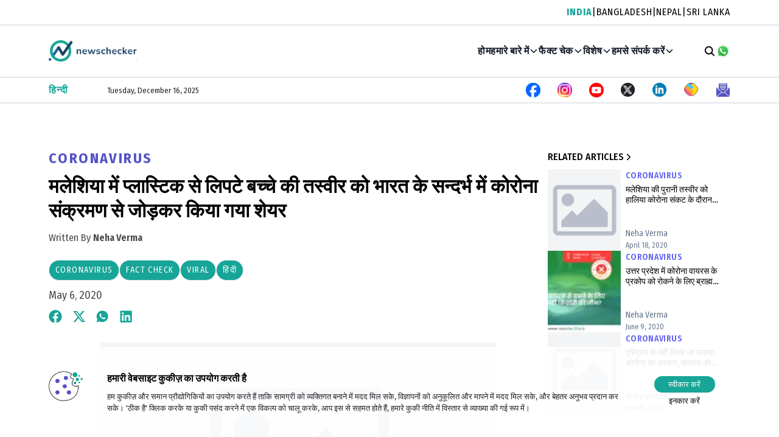

--- FILE ---
content_type: text/html; charset=utf-8
request_url: https://newschecker.in/hi/coronavirus-hi/a-soldier-is-hugging-his-child-wrapped-in-a-plastic-bag
body_size: 18866
content:
<!DOCTYPE html><html><head><meta charSet="utf-8"/><meta name="viewport" content="width=device-width, initial-scale=1"/><link rel="preload" href="/_next/static/media/e4af272ccee01ff0-s.p.woff2" as="font" crossorigin="" type="font/woff2"/><link rel="preload" as="image" imageSrcSet="https://newschecker.dietpixels.net/main/img/header-logo.svg?quality=71&amp;format=webp&amp;w=256 1x, https://newschecker.dietpixels.net/main/img/header-logo.svg?quality=71&amp;format=webp&amp;w=384 2x" fetchPriority="high"/><link rel="stylesheet" href="/_next/static/css/90a41b240444426b.css" data-precedence="next"/><link rel="stylesheet" href="/_next/static/css/26d73e43899ee277.css" data-precedence="next"/><link rel="stylesheet" href="/_next/static/css/77c23981e3919139.css" data-precedence="next"/><link rel="preload" as="script" fetchPriority="low" href="/_next/static/chunks/webpack-b74043e667eeaa3c.js"/><script src="/_next/static/chunks/fd9d1056-1af2e0c6651db978.js" async=""></script><script src="/_next/static/chunks/4938-78ebcbc94cb1a5f7.js" async=""></script><script src="/_next/static/chunks/main-app-c07076e0dda5d51f.js" async=""></script><script src="/_next/static/chunks/7928-27ad8c0d1f27bdf9.js" async=""></script><script src="/_next/static/chunks/5250-7ec94e2c66f9f694.js" async=""></script><script src="/_next/static/chunks/app/not-found-27232cafc744ac01.js" async=""></script><script src="/_next/static/chunks/53c13509-c1b569fb262168fc.js" async=""></script><script src="/_next/static/chunks/5e22fd23-98280a23d5170f3a.js" async=""></script><script src="/_next/static/chunks/9c4e2130-00ddabe1cdd61eac.js" async=""></script><script src="/_next/static/chunks/385cb88d-cbb5ee068b1009cd.js" async=""></script><script src="/_next/static/chunks/9484-c069664ae8211e89.js" async=""></script><script src="/_next/static/chunks/8433-9edae1ba3c34b268.js" async=""></script><script src="/_next/static/chunks/9505-34a3718d72419358.js" async=""></script><script src="/_next/static/chunks/9409-b3abe8e846970080.js" async=""></script><script src="/_next/static/chunks/app/%5Blang%5D/layout-376888e3665dc3a5.js" async=""></script><script src="/_next/static/chunks/8e1d74a4-285c87dd195ee1a6.js" async=""></script><script src="/_next/static/chunks/7561-b8afd91ca586ace3.js" async=""></script><script src="/_next/static/chunks/8225-23dafd59347a1d30.js" async=""></script><script src="/_next/static/chunks/7298-d6a11c4ad77348be.js" async=""></script><script src="/_next/static/chunks/5689-847e1dd326795867.js" async=""></script><script src="/_next/static/chunks/5623-2bfc28d6a354dd85.js" async=""></script><script src="/_next/static/chunks/7974-b230a9f8c7233461.js" async=""></script><script src="/_next/static/chunks/app/%5Blang%5D/%5B...categorySegments%5D/page-56f135c1e6321bed.js" async=""></script><script async="" src="https://www.instagram.com/embed.js"></script><link rel="preload" href="https://www.googletagmanager.com/gtag/js?id=G-33RSXLZQL1" as="script"/><link rel="preload" href="https://www.googletagmanager.com/gtag/js?id=UA-162776142-2" as="script"/><link rel="apple-touch-icon" sizes="180x180" href="/favicon/apple-touch-icon.png"/><link rel="icon" type="image/png" sizes="32x32" href="/favicon/favicon-32x32.png"/><link rel="icon" type="image/png" sizes="16x16" href="/favicon/favicon-16x16.png"/><link rel="manifest" href="/favicon/site.webmanifest"/><link rel="mask-icon" href="/favicon/safari-pinned-tab.svg" color="#17a597"/><link rel="shortcut icon" href="/favicon/favicon.ico"/><meta name="apple-mobile-web-app-title" content="Newschecker"/><meta name="application-name" content="Newschecker"/><meta name="msapplication-TileColor" content="#ffffff"/><meta name="msapplication-config" content="/favicon/browserconfig.xml"/><meta name="theme-color" content="#ffffff"/><title>मलेशिया में प्लास्टिक से लिपटे बच्चे की तस्वीर को भारत के सन्दर्भ में कोरोना संक्रमण से जोड़कर किया गया शेयर - Newschecker</title><meta name="description" content="Claim:"/><meta property="og:title" content="मलेशिया में प्लास्टिक से लिपटे बच्चे की तस्वीर को भारत के सन्दर्भ में कोरोना संक्रमण से जोड़कर किया गया शेयर - Newschecker"/><meta property="og:description" content="Claim:"/><meta property="og:url" content="https://newschecker.in/hi/coronavirus-hi/a-soldier-is-hugging-his-child-wrapped-in-a-plastic-bag/"/><meta property="og:locale" content="hi_IN"/><meta property="og:image" content="https://newschecker.in/wp-content/uploads/2021/02/Webp.net-resizeimage-8-2.jpg"/><meta property="og:image:secure_url" content="https://newschecker.in/wp-content/uploads/2021/02/Webp.net-resizeimage-8-2.jpg"/><meta property="og:image:width" content="1200"/><meta property="og:image:height" content="1405"/><meta property="og:image:alt" content="मलेशिया में प्लास्टिक से लिपटे बच्चे की तस्वीर को भारत के सन्दर्भ में कोरोना संक्रमण से जोड़कर किया गया शेयर"/><meta property="og:type" content="article"/><meta property="article:section" content="Coronavirus"/><meta property="article:tag" content="Coronavirus"/><meta property="article:tag" content="Coronavirus Pandemic"/><meta property="article:tag" content="COVID VACCINE"/><meta property="article:tag" content="COVID-19"/><meta name="twitter:card" content="summary_large_image"/><meta name="twitter:title" content="मलेशिया में प्लास्टिक से लिपटे बच्चे की तस्वीर को भारत के सन्दर्भ में कोरोना संक्रमण से जोड़कर किया गया शेयर - Newschecker"/><meta name="twitter:description" content="Claim:"/><meta name="twitter:image" content="https://newschecker.in/wp-content/uploads/2021/02/Webp.net-resizeimage-8-2.jpg"/><meta name="twitter:image:secure_url" content="https://newschecker.in/wp-content/uploads/2021/02/Webp.net-resizeimage-8-2.jpg"/><meta name="twitter:image:width" content="1200"/><meta name="twitter:image:height" content="1405"/><meta name="twitter:image:alt" content="मलेशिया में प्लास्टिक से लिपटे बच्चे की तस्वीर को भारत के सन्दर्भ में कोरोना संक्रमण से जोड़कर किया गया शेयर"/><link rel="icon" href="/favicon.ico" type="image/x-icon" sizes="32x32"/><meta name="next-size-adjust"/><script src="/_next/static/chunks/polyfills-c67a75d1b6f99dc8.js" noModule=""></script></head><body class="__className_f367f3"><!--$--><div class="relative "><header class="bg-white"><div class="w-full border-b-2 py-2"><div class="w-full max-w-[1440px] mx-auto px-5 sm:px-7 md:px-10 lg:px-20 ui:px-32 2xl:px-0 undefined"><ul class="flex justify-center md:justify-end gap-3 md:gap-5 tracking-[0.9px] text-sm md:text-md "><li><a class="text-active font-bold" href="/">INDIA</a></li><li><span>|</span></li><li><a class="hover:text-teal-600" target="_blank" href="https://bangladesh.newschecker.co/">BANGLADESH</a></li><li><span>|</span></li><li><a class="hover:text-teal-600" target="_blank" href="https://nepal.newschecker.co/">NEPAL</a></li><li><span>|</span></li><li><a class="hover:text-teal-600" target="_blank" href="https://srilanka.newschecker.co/">SRI LANKA</a></li></ul></div></div><div class="w-full border-b-2"><div class="w-full max-w-[1440px] mx-auto px-5 sm:px-7 md:px-10 lg:px-20 ui:px-32 2xl:px-0 undefined"><div class="w-full pt-4 pb-2 md:hidden text-sm md:text-md flex justify-between items-center"><div class="uppercase font-semibold">Tuesday, December 16, 2025</div><div class="w-24 relative md:hidden"><button class="text-active font-bold text-sm md:text-md flex justify-between " id="headlessui-listbox-button-:R6komula:" type="button" aria-haspopup="listbox" aria-expanded="false" data-headlessui-state=""><div class="pr-2 font-bold my-auto w-full tracking-[0.9px]">हिन्दी</div><svg stroke="currentColor" fill="currentColor" stroke-width="0" viewBox="0 0 512 512" class="inline text-white mr-1 my-auto !text-active" height="18" width="18" xmlns="http://www.w3.org/2000/svg"><path d="M256 294.1L383 167c9.4-9.4 24.6-9.4 33.9 0s9.3 24.6 0 34L273 345c-9.1 9.1-23.7 9.3-33.1.7L95 201.1c-4.7-4.7-7-10.9-7-17s2.3-12.3 7-17c9.4-9.4 24.6-9.4 33.9 0l127.1 127z"></path></svg></button></div></div></div><div class="w-full max-w-[1440px] mx-auto px-5 sm:px-7 md:px-10 lg:px-20 ui:px-32 2xl:px-0 undefined"><nav class="flex items-center py-1 md:py-6 " aria-label="Global"><div class="flex lg:flex-1 max-w-[200px] mx-auto lg:mr-auto lg:ml-0 order-2 lg:order-1 items-center"><a class="-m-1.5 p-1.5" href="/hi"><div class="relative min-w-[145px]"><img alt="Newschecker Logo" fetchPriority="high" width="146" height="36" decoding="async" data-nimg="1" class="object-cover !object-right mx-auto my-auto w-[145px]" style="color:transparent" srcSet="https://newschecker.dietpixels.net/main/img/header-logo.svg?quality=71&amp;format=webp&amp;w=256 1x, https://newschecker.dietpixels.net/main/img/header-logo.svg?quality=71&amp;format=webp&amp;w=384 2x" src="https://newschecker.dietpixels.net/main/img/header-logo.svg?quality=71&amp;format=webp&amp;w=384"/></div></a></div><div class="hidden lg:flex lg:justify-end lg:items-center order-2  ml-auto"><div class="hidden md:flex md:gap-x-4 xl:gap-x-6 md:items-center"><div class="relative"><button class="z-40 flex items-center text-sm uppercase font-thin leading-6 text-gray-900 text-sm lg:text-md font-normal leading-4 text-gray-900 tracking-wide uppercase !font-bold   layout_desktopHeaderText__gbiEP" id="headlessui-menu-button-:R9d8mula:" type="button" aria-haspopup="menu" aria-expanded="false" data-headlessui-state=""><a href="/hi">होम</a></button></div><div class="relative"><button class="z-40 flex items-center text-sm uppercase font-thin leading-6 text-gray-900 text-sm lg:text-md font-normal leading-4 text-gray-900 tracking-wide uppercase !font-bold  gap-x-1 layout_desktopHeaderText__gbiEP" id="headlessui-menu-button-:Rad8mula:" type="button" aria-haspopup="menu" aria-expanded="false" data-headlessui-state=""><span class="select-none">हमारे बारे में</span><svg stroke="currentColor" fill="currentColor" stroke-width="0" viewBox="0 0 512 512" height="1rem" width="1rem" xmlns="http://www.w3.org/2000/svg"><path d="M256 294.1L383 167c9.4-9.4 24.6-9.4 33.9 0s9.3 24.6 0 34L273 345c-9.1 9.1-23.7 9.3-33.1.7L95 201.1c-4.7-4.7-7-10.9-7-17s2.3-12.3 7-17c9.4-9.4 24.6-9.4 33.9 0l127.1 127z"></path></svg></button></div><div class="relative"><button class="z-40 flex items-center text-sm uppercase font-thin leading-6 text-gray-900 text-sm lg:text-md font-normal leading-4 text-gray-900 tracking-wide uppercase !font-bold  gap-x-1 layout_desktopHeaderText__gbiEP" id="headlessui-menu-button-:Rbd8mula:" type="button" aria-haspopup="menu" aria-expanded="false" data-headlessui-state=""><span class="select-none">फैक्ट चेक</span><svg stroke="currentColor" fill="currentColor" stroke-width="0" viewBox="0 0 512 512" height="1rem" width="1rem" xmlns="http://www.w3.org/2000/svg"><path d="M256 294.1L383 167c9.4-9.4 24.6-9.4 33.9 0s9.3 24.6 0 34L273 345c-9.1 9.1-23.7 9.3-33.1.7L95 201.1c-4.7-4.7-7-10.9-7-17s2.3-12.3 7-17c9.4-9.4 24.6-9.4 33.9 0l127.1 127z"></path></svg></button></div><div class="relative"><button class="z-40 flex items-center text-sm uppercase font-thin leading-6 text-gray-900 text-sm lg:text-md font-normal leading-4 text-gray-900 tracking-wide uppercase !font-bold  gap-x-1 layout_desktopHeaderText__gbiEP" id="headlessui-menu-button-:Rdd8mula:" type="button" aria-haspopup="menu" aria-expanded="false" data-headlessui-state=""><span class="select-none">विशेष</span><svg stroke="currentColor" fill="currentColor" stroke-width="0" viewBox="0 0 512 512" height="1rem" width="1rem" xmlns="http://www.w3.org/2000/svg"><path d="M256 294.1L383 167c9.4-9.4 24.6-9.4 33.9 0s9.3 24.6 0 34L273 345c-9.1 9.1-23.7 9.3-33.1.7L95 201.1c-4.7-4.7-7-10.9-7-17s2.3-12.3 7-17c9.4-9.4 24.6-9.4 33.9 0l127.1 127z"></path></svg></button></div><div class="relative"><button class="z-40 flex items-center text-sm uppercase font-thin leading-6 text-gray-900 text-sm lg:text-md font-normal leading-4 text-gray-900 tracking-wide uppercase !font-bold  gap-x-1 layout_desktopHeaderText__gbiEP" id="headlessui-menu-button-:Red8mula:" type="button" aria-haspopup="menu" aria-expanded="false" data-headlessui-state=""><span class="select-none">हमसे संपर्क करें</span><svg stroke="currentColor" fill="currentColor" stroke-width="0" viewBox="0 0 512 512" height="1rem" width="1rem" xmlns="http://www.w3.org/2000/svg"><path d="M256 294.1L383 167c9.4-9.4 24.6-9.4 33.9 0s9.3 24.6 0 34L273 345c-9.1 9.1-23.7 9.3-33.1.7L95 201.1c-4.7-4.7-7-10.9-7-17s2.3-12.3 7-17c9.4-9.4 24.6-9.4 33.9 0l127.1 127z"></path></svg></button></div></div><div style="position:fixed;top:1px;left:1px;width:1px;height:0;padding:0;margin:-1px;overflow:hidden;clip:rect(0, 0, 0, 0);white-space:nowrap;border-width:0;display:none"></div></div><div class="flex lg:hidden order-1 lg:order-2"><button type="button" class="-m-2.5 inline-flex items-center justify-center rounded-md p-2.5 text-gray-700"><svg stroke="currentColor" fill="currentColor" stroke-width="0" viewBox="0 0 512 512" height="20" width="20" xmlns="http://www.w3.org/2000/svg"><path d="M32 96v64h448V96H32zm0 128v64h448v-64H32zm0 128v64h448v-64H32z"></path></svg></button></div><div class="flex order-3 lg:hidden md:gap-4 lg:gap-5 "><svg stroke="currentColor" fill="currentColor" stroke-width="0" viewBox="0 0 512 512" class="my-auto cursor-pointer" height="20" width="20" xmlns="http://www.w3.org/2000/svg"><path d="M456.69 421.39 362.6 327.3a173.81 173.81 0 0 0 34.84-104.58C397.44 126.38 319.06 48 222.72 48S48 126.38 48 222.72s78.38 174.72 174.72 174.72A173.81 173.81 0 0 0 327.3 362.6l94.09 94.09a25 25 0 0 0 35.3-35.3zM97.92 222.72a124.8 124.8 0 1 1 124.8 124.8 124.95 124.95 0 0 1-124.8-124.8z"></path></svg><a href="https://wa.me/919999499044" target="_blank" class="inline" title="Whatsapp"><img alt="image" loading="lazy" width="24" height="24" decoding="async" data-nimg="1" class="object-cover !object-right undefined" style="color:transparent" srcSet="https://newschecker.dietpixels.net/main/banner/whatsapp_logo.png?quality=71&amp;format=webp&amp;w=32 1x, https://newschecker.dietpixels.net/main/banner/whatsapp_logo.png?quality=71&amp;format=webp&amp;w=48 2x" src="https://newschecker.dietpixels.net/main/banner/whatsapp_logo.png?quality=71&amp;format=webp&amp;w=48"/></a></div><div style="position:fixed;top:1px;left:1px;width:1px;height:0;padding:0;margin:-1px;overflow:hidden;clip:rect(0, 0, 0, 0);white-space:nowrap;border-width:0;display:none"></div></nav></div></div><div class="w-full border-b-2 hidden md:block py-2"><div class="w-full max-w-[1440px] mx-auto px-5 sm:px-7 md:px-10 lg:px-20 ui:px-32 2xl:px-0 undefined"><div class="mx-auto flex items-center justify-between"><div class="gap-x-5 flex items-center"><div class="hidden md:block"><div class="w-24 relative undefined"><button class="text-active font-bold text-sm md:text-md flex justify-between " id="headlessui-listbox-button-:R6ismula:" type="button" aria-haspopup="listbox" aria-expanded="false" data-headlessui-state=""><div class="pr-2 font-bold my-auto w-full tracking-[0.9px]">हिन्दी</div><svg stroke="currentColor" fill="currentColor" stroke-width="0" viewBox="0 0 512 512" class="inline text-white mr-1 my-auto !text-active" height="18" width="18" xmlns="http://www.w3.org/2000/svg"><path d="M256 294.1L383 167c9.4-9.4 24.6-9.4 33.9 0s9.3 24.6 0 34L273 345c-9.1 9.1-23.7 9.3-33.1.7L95 201.1c-4.7-4.7-7-10.9-7-17s2.3-12.3 7-17c9.4-9.4 24.6-9.4 33.9 0l127.1 127z"></path></svg></button></div></div><div class="flex md:flex-1 text-sd text-[#202125] "><div>Tuesday, December 16, 2025</div></div></div><div class="hidden md:block"><div class="flex flex-col md:flex-row items-center justify-between"><ul class="flex flex-col p-4 md:p-0 mt-4 md:space-x-7 rtl:space-x-reverse md:flex-row md:mt-0"><li><a href="https://www.facebook.com/newscheckerin" target="_blank" title="Facebook"><img alt="facebook" loading="lazy" width="24" height="24" decoding="async" data-nimg="1" class="object-cover !object-right undefined" style="color:transparent" srcSet="https://newschecker.dietpixels.net/main/social-media/facebook.svg?quality=71&amp;format=webp&amp;w=32 1x, https://newschecker.dietpixels.net/main/social-media/facebook.svg?quality=71&amp;format=webp&amp;w=48 2x" src="https://newschecker.dietpixels.net/main/social-media/facebook.svg?quality=71&amp;format=webp&amp;w=48"/></a></li><li><a href="https://www.instagram.com/newschecker.in/" target="_blank" title="Instagram"><img alt="Instagram" loading="lazy" width="24" height="24" decoding="async" data-nimg="1" class="object-cover !object-right undefined" style="color:transparent" srcSet="https://newschecker.dietpixels.net/main/social-media/instagram.svg?quality=71&amp;format=webp&amp;w=32 1x, https://newschecker.dietpixels.net/main/social-media/instagram.svg?quality=71&amp;format=webp&amp;w=48 2x" src="https://newschecker.dietpixels.net/main/social-media/instagram.svg?quality=71&amp;format=webp&amp;w=48"/></a></li><li><a href="https://www.youtube.com/newscheckerin" target="_blank" title="Youtube"><img alt="youtube" loading="lazy" width="24" height="24" decoding="async" data-nimg="1" class="object-cover !object-right undefined" style="color:transparent" srcSet="https://newschecker.dietpixels.net/main/social-media/youtube.svg?quality=71&amp;format=webp&amp;w=32 1x, https://newschecker.dietpixels.net/main/social-media/youtube.svg?quality=71&amp;format=webp&amp;w=48 2x" src="https://newschecker.dietpixels.net/main/social-media/youtube.svg?quality=71&amp;format=webp&amp;w=48"/></a></li><li><a href="https://twitter.com/newscheckerin" target="_blank" title="Twitter"><img alt="twitter" loading="lazy" width="24" height="24" decoding="async" data-nimg="1" class="object-cover !object-right undefined" style="color:transparent" srcSet="https://newschecker.dietpixels.net/main/social-media/twitter.svg?quality=71&amp;format=webp&amp;w=32 1x, https://newschecker.dietpixels.net/main/social-media/twitter.svg?quality=71&amp;format=webp&amp;w=48 2x" src="https://newschecker.dietpixels.net/main/social-media/twitter.svg?quality=71&amp;format=webp&amp;w=48"/></a></li><li><a href="https://www.linkedin.com/company/newschecker" target="_blank" title="Linkedin"><img alt="linkedIn" loading="lazy" width="24" height="24" decoding="async" data-nimg="1" class="object-cover !object-right undefined" style="color:transparent" srcSet="https://newschecker.dietpixels.net/main/social-media/linkedin.svg?quality=71&amp;format=webp&amp;w=32 1x, https://newschecker.dietpixels.net/main/social-media/linkedin.svg?quality=71&amp;format=webp&amp;w=48 2x" src="https://newschecker.dietpixels.net/main/social-media/linkedin.svg?quality=71&amp;format=webp&amp;w=48"/></a></li><li><a href="https://b.sharechat.com/xw8pnMSJX4" target="_blank" title="Sharechat"><img alt="sharechat" loading="lazy" width="24" height="24" decoding="async" data-nimg="1" class="object-cover !object-right undefined" style="color:transparent" srcSet="https://newschecker.dietpixels.net/main/social-media/sharechat.svg?quality=71&amp;format=webp&amp;w=32 1x, https://newschecker.dietpixels.net/main/social-media/sharechat.svg?quality=71&amp;format=webp&amp;w=48 2x" src="https://newschecker.dietpixels.net/main/social-media/sharechat.svg?quality=71&amp;format=webp&amp;w=48"/></a></li><li><a href="https://news.google.com/publications/CAAqBwgKMP_Mmwsww9ezAw?hl=en-IN&amp;gl=IN&amp;ceid=IN%3Aen" target="_blank" title="news.google"><img alt="news.google" loading="lazy" width="24" height="24" decoding="async" data-nimg="1" class="object-cover !object-right undefined" style="color:transparent" srcSet="https://newschecker.dietpixels.net/main/social-media/email.svg?quality=71&amp;format=webp&amp;w=32 1x, https://newschecker.dietpixels.net/main/social-media/email.svg?quality=71&amp;format=webp&amp;w=48 2x" src="https://newschecker.dietpixels.net/main/social-media/email.svg?quality=71&amp;format=webp&amp;w=48"/></a></li></ul></div></div></div></div></div></header><div class="md:min-h-screen mx-auto false"><!--$?--><template id="B:0"></template><div class="flex items-center justify-center h-screen"><div class="flex items-center"><div class="loading loading-spinner text-primary h-[300px] loading-xs border align-middle mx-auto"></div><span class="text-lg text-primary ml-4">Loading...</span></div></div><!--/$--></div><div class="Toastify"></div><div class="bg-primary py-10 text-white"><div class="w-full max-w-[1440px] mx-auto px-5 sm:px-7 md:px-10 lg:px-20 ui:px-32 2xl:px-0 grid grid-cols-1 md:grid-cols-12 gap-5 md:gap-10"><div class="w-full md:col-span-5 lg:col-span-3 "><div class="relative w-[70vw] max-w-[230px] h-[54px]"><a href="/hi"><img alt="Newchecker footer logo" loading="lazy" decoding="async" data-nimg="fill" class="object-cover !object-right !object-contain !object-center" style="position:absolute;height:100%;width:100%;left:0;top:0;right:0;bottom:0;color:transparent" sizes="100vw" srcSet="https://newschecker.dietpixels.net/main/img/footer-logo.svg?quality=71&amp;format=webp&amp;w=640 640w, https://newschecker.dietpixels.net/main/img/footer-logo.svg?quality=71&amp;format=webp&amp;w=750 750w, https://newschecker.dietpixels.net/main/img/footer-logo.svg?quality=71&amp;format=webp&amp;w=828 828w, https://newschecker.dietpixels.net/main/img/footer-logo.svg?quality=71&amp;format=webp&amp;w=1080 1080w, https://newschecker.dietpixels.net/main/img/footer-logo.svg?quality=71&amp;format=webp&amp;w=1200 1200w, https://newschecker.dietpixels.net/main/img/footer-logo.svg?quality=71&amp;format=webp&amp;w=1920 1920w" src="https://newschecker.dietpixels.net/main/img/footer-logo.svg?quality=71&amp;format=webp&amp;w=1920"/></a></div><div class="mt-6 w-full flex justify-start align-top gap-2 md:gap-6"><div class="relative w-[74px] h-[86px]"><img alt="ifcn" loading="lazy" decoding="async" data-nimg="fill" class="object-cover !object-right !object-contain !object-center" style="position:absolute;height:100%;width:100%;left:0;top:0;right:0;bottom:0;color:transparent" sizes="100vw" srcSet="https://newschecker.dietpixels.net/main/footer/ifcn.svg?quality=71&amp;format=webp&amp;w=640 640w, https://newschecker.dietpixels.net/main/footer/ifcn.svg?quality=71&amp;format=webp&amp;w=750 750w, https://newschecker.dietpixels.net/main/footer/ifcn.svg?quality=71&amp;format=webp&amp;w=828 828w, https://newschecker.dietpixels.net/main/footer/ifcn.svg?quality=71&amp;format=webp&amp;w=1080 1080w, https://newschecker.dietpixels.net/main/footer/ifcn.svg?quality=71&amp;format=webp&amp;w=1200 1200w, https://newschecker.dietpixels.net/main/footer/ifcn.svg?quality=71&amp;format=webp&amp;w=1920 1920w" src="https://newschecker.dietpixels.net/main/footer/ifcn.svg?quality=71&amp;format=webp&amp;w=1920"/></div><div class="relative w-[74px] h-[86px]"><img alt="fcp" loading="lazy" decoding="async" data-nimg="fill" class="object-cover !object-right !object-contain !object-center" style="position:absolute;height:100%;width:100%;left:0;top:0;right:0;bottom:0;color:transparent" sizes="100vw" srcSet="https://newschecker.dietpixels.net/main/footer/fcp.svg?quality=71&amp;format=webp&amp;w=640 640w, https://newschecker.dietpixels.net/main/footer/fcp.svg?quality=71&amp;format=webp&amp;w=750 750w, https://newschecker.dietpixels.net/main/footer/fcp.svg?quality=71&amp;format=webp&amp;w=828 828w, https://newschecker.dietpixels.net/main/footer/fcp.svg?quality=71&amp;format=webp&amp;w=1080 1080w, https://newschecker.dietpixels.net/main/footer/fcp.svg?quality=71&amp;format=webp&amp;w=1200 1200w, https://newschecker.dietpixels.net/main/footer/fcp.svg?quality=71&amp;format=webp&amp;w=1920 1920w" src="https://newschecker.dietpixels.net/main/footer/fcp.svg?quality=71&amp;format=webp&amp;w=1920"/></div><div class="relative w-[95px] h-[86px] content-center"><a href="https://fcnapp.mcaindia.in/organization/newschecker" target="_blank"><img alt="fcn" loading="lazy" width="95" height="85" decoding="async" data-nimg="1" class="object-cover !object-right !object-contain !object-center" style="color:transparent" srcSet="https://newschecker.dietpixels.net/main/footer/fcn_1747309328.svg?quality=71&amp;format=webp&amp;w=96 1x, https://newschecker.dietpixels.net/main/footer/fcn_1747309328.svg?quality=71&amp;format=webp&amp;w=256 2x" src="https://newschecker.dietpixels.net/main/footer/fcn_1747309328.svg?quality=71&amp;format=webp&amp;w=256"/></a></div><div class="relative w-[74px] h-[86px]"><img alt="fl" loading="lazy" decoding="async" data-nimg="fill" class="object-cover !object-right !object-contain !object-center" style="position:absolute;height:100%;width:100%;left:0;top:0;right:0;bottom:0;color:transparent" sizes="100vw" srcSet="https://newschecker.dietpixels.net/main/footer/fl-3.svg?quality=71&amp;format=webp&amp;w=640 640w, https://newschecker.dietpixels.net/main/footer/fl-3.svg?quality=71&amp;format=webp&amp;w=750 750w, https://newschecker.dietpixels.net/main/footer/fl-3.svg?quality=71&amp;format=webp&amp;w=828 828w, https://newschecker.dietpixels.net/main/footer/fl-3.svg?quality=71&amp;format=webp&amp;w=1080 1080w, https://newschecker.dietpixels.net/main/footer/fl-3.svg?quality=71&amp;format=webp&amp;w=1200 1200w, https://newschecker.dietpixels.net/main/footer/fl-3.svg?quality=71&amp;format=webp&amp;w=1920 1920w" src="https://newschecker.dietpixels.net/main/footer/fl-3.svg?quality=71&amp;format=webp&amp;w=1920"/></div></div></div><div class="md:col-span-7 lg:col-span-5 mt-5 md:mt-0 md:pl-7"><h6 class="font-extrabold tracking-[0.1em] leading-5 text-md uppercase">About Us</h6><p class="mt-6 tracking-[0.03em] leading-5 text-md font-normal w-full md:max-w-[429px]">Newchecker.in is an independent fact-checking initiative of NC Media Networks Pvt. Ltd. We welcome our readers to send us claims to fact check. If you believe a story or statement deserves a fact check, or an error has been made with a published fact check</p><p class="mt-6 tracking-[0.03em] leading-5 font-medium md:font-bold text-md"><span>Contact Us: </span><span><a href="mailto:checkthis@newschecker.in" class="!inline">checkthis@newschecker.in</a></span></p></div><div class="mt-5 md:mt-0 md:col-span-12 lg:col-span-4"><div class="text-xxl md:text-[50px] font-bold tracking-[0.03em] leading-6">20,598</div><p class="mt-4 tracking-[0.03em] leading-5 text-md font-normal ">Fact checks done</p><div class="mt-4 font-semibold text-sm md:text-md"><a href="/hi/posts">ARCHIVES</a></div><span class="font-semibold text-sm md:text-md block mt-5">FOLLOW US</span><div class="flex w-full flex-wrap gap-4 md:gap-5 mt-4"><a href="https://www.facebook.com/newscheckerin" target="_blank" title="Facebook" class="w-[16px] md:w-[20px] my-auto"><img alt="image" loading="lazy" width="100" height="100" decoding="async" data-nimg="1" class="object-cover !object-right " style="color:transparent" srcSet="https://newschecker.dietpixels.net/main/social-media-logos/facebook.svg?quality=71&amp;format=webp&amp;w=128 1x, https://newschecker.dietpixels.net/main/social-media-logos/facebook.svg?quality=71&amp;format=webp&amp;w=256 2x" src="https://newschecker.dietpixels.net/main/social-media-logos/facebook.svg?quality=71&amp;format=webp&amp;w=256"/></a><a href="https://wa.me/919999499044" target="_blank" title="Whatsapp" class="w-[16px] md:w-[20px] my-auto"><img alt="image" loading="lazy" width="100" height="100" decoding="async" data-nimg="1" class="object-cover !object-right " style="color:transparent" srcSet="https://newschecker.dietpixels.net/main/social-media-logos/whatsapp_1726138384.svg?quality=71&amp;format=webp&amp;w=128 1x, https://newschecker.dietpixels.net/main/social-media-logos/whatsapp_1726138384.svg?quality=71&amp;format=webp&amp;w=256 2x" src="https://newschecker.dietpixels.net/main/social-media-logos/whatsapp_1726138384.svg?quality=71&amp;format=webp&amp;w=256"/></a><a href="https://b.sharechat.com/xw8pnMSJX4" target="_blank" title="Sharechat" class="w-[16px] md:w-[20px] my-auto"><img alt="image" loading="lazy" width="100" height="100" decoding="async" data-nimg="1" class="object-cover !object-right " style="color:transparent" srcSet="https://newschecker.dietpixels.net/main/social-media-logos/sharechat.svg?quality=71&amp;format=webp&amp;w=128 1x, https://newschecker.dietpixels.net/main/social-media-logos/sharechat.svg?quality=71&amp;format=webp&amp;w=256 2x" src="https://newschecker.dietpixels.net/main/social-media-logos/sharechat.svg?quality=71&amp;format=webp&amp;w=256"/></a><a href="https://twitter.com/newscheckerin" target="_blank" title="Twitter" class="w-[16px] md:w-[20px] my-auto"><img alt="image" loading="lazy" width="100" height="100" decoding="async" data-nimg="1" class="object-cover !object-right " style="color:transparent" srcSet="https://newschecker.dietpixels.net/main/social-media-logos/twitter.svg?quality=71&amp;format=webp&amp;w=128 1x, https://newschecker.dietpixels.net/main/social-media-logos/twitter.svg?quality=71&amp;format=webp&amp;w=256 2x" src="https://newschecker.dietpixels.net/main/social-media-logos/twitter.svg?quality=71&amp;format=webp&amp;w=256"/></a><a href="https://www.instagram.com/newschecker.in/" target="_blank" title="Instagram" class="w-[16px] md:w-[20px] my-auto"><img alt="image" loading="lazy" width="100" height="100" decoding="async" data-nimg="1" class="object-cover !object-right " style="color:transparent" srcSet="https://newschecker.dietpixels.net/main/social-media-logos/instagram.svg?quality=71&amp;format=webp&amp;w=128 1x, https://newschecker.dietpixels.net/main/social-media-logos/instagram.svg?quality=71&amp;format=webp&amp;w=256 2x" src="https://newschecker.dietpixels.net/main/social-media-logos/instagram.svg?quality=71&amp;format=webp&amp;w=256"/></a><a href="https://www.linkedin.com/company/newschecker" target="_blank" title="Linkedin" class="w-[16px] md:w-[20px] my-auto"><img alt="image" loading="lazy" width="100" height="100" decoding="async" data-nimg="1" class="object-cover !object-right " style="color:transparent" srcSet="https://newschecker.dietpixels.net/main/social-media-logos/linkedin.svg?quality=71&amp;format=webp&amp;w=128 1x, https://newschecker.dietpixels.net/main/social-media-logos/linkedin.svg?quality=71&amp;format=webp&amp;w=256 2x" src="https://newschecker.dietpixels.net/main/social-media-logos/linkedin.svg?quality=71&amp;format=webp&amp;w=256"/></a><a href="https://www.youtube.com/newscheckerin" target="_blank" title="Youtube" class="w-[16px] md:w-[20px] my-auto"><img alt="image" loading="lazy" width="100" height="100" decoding="async" data-nimg="1" class="object-cover !object-right " style="color:transparent" srcSet="https://newschecker.dietpixels.net/main/social-media-logos/youtube.svg?quality=71&amp;format=webp&amp;w=128 1x, https://newschecker.dietpixels.net/main/social-media-logos/youtube.svg?quality=71&amp;format=webp&amp;w=256 2x" src="https://newschecker.dietpixels.net/main/social-media-logos/youtube.svg?quality=71&amp;format=webp&amp;w=256"/></a></div></div></div></div><div class="bg-secondary text-content py-4 break-keep"><div class="w-full max-w-[1440px] mx-auto px-5 sm:px-7 md:px-10 lg:px-20 ui:px-32 2xl:px-0 flex flex-col lg:flex-row justify-between items-center gap-x-1 gap-y-6"><span class="md:w-[450px] font-normal leading-4 tracking-[0.03em] text-content text-smd text-center lg:text-start">Copyright © 2022 NC Media Pvt. Ltd. All Rights Reserved.</span><div class="flex flex-wrap justify-evenly md:justify-end gap-x-8  gap-y-1"><a href="/hi/about-us"><span class="break-keep font-medium text-smd text-content leading-4 tracking-[0.03em]">हमारे बारे में</span></a><a href="/hi/fact-check-hi/1"><span class="break-keep font-medium text-smd text-content leading-4 tracking-[0.03em]">फैक्ट चेक</span></a><a href="/hi/contact-us"><span class="break-keep font-medium text-smd text-content leading-4 tracking-[0.03em]">संपर्क करें</span></a><a href="/hi/privacy-policy"><span class="break-keep font-medium text-smd text-content leading-4 tracking-[0.03em]">गोपनीयता नीति</span></a><a href="/hi/terms-and-conditions"><span class="break-keep font-medium text-smd text-content leading-4 tracking-[0.03em]">शर्तें और नियम</span></a><a href="/hi/submit-a-claim"><span class="break-keep font-medium text-smd text-content leading-4 tracking-[0.03em]">क्लेम भेजें</span></a></div></div></div></div><!--/$--><script src="/_next/static/chunks/webpack-b74043e667eeaa3c.js" async=""></script><div hidden id="S:0"><div class="mt-5 md:mt-10"><div class="w-full max-w-[1440px] mx-auto px-5 sm:px-7 md:px-10 lg:px-20 ui:px-32 2xl:px-0 undefined"><div class="space-y-4 md:space-y-8 mb-10"><article post="15885604" aria-labelledby="post-title" slug="a-soldier-is-hugging-his-child-wrapped-in-a-plastic-bag" class="md:pt-7 h-full flex flex-wrap md:flex-nowrap gap-6 xl:gap-14"><div class="w-full md:min-w-[60%]"><template id="P:1"></template></div><template id="P:2"></template></article></div></div></div></div><script>(self.__next_f=self.__next_f||[]).push([0]);self.__next_f.push([2,null])</script><script>self.__next_f.push([1,"1:HL[\"/_next/static/media/e4af272ccee01ff0-s.p.woff2\",\"font\",{\"crossOrigin\":\"\",\"type\":\"font/woff2\"}]\n2:HL[\"/_next/static/css/90a41b240444426b.css\",\"style\"]\n0:\"$L3\"\n"])</script><script>self.__next_f.push([1,"4:HL[\"/_next/static/css/26d73e43899ee277.css\",\"style\"]\n5:HL[\"/_next/static/css/77c23981e3919139.css\",\"style\"]\n"])</script><script>self.__next_f.push([1,"6:I[7690,[],\"\"]\n9:I[5613,[],\"\"]\nc:I[1778,[],\"\"]\n10:I[8955,[],\"\"]\na:[\"lang\",\"hi\",\"d\"]\nb:[\"categorySegments\",\"coronavirus-hi/a-soldier-is-hugging-his-child-wrapped-in-a-plastic-bag\",\"c\"]\n"])</script><script>self.__next_f.push([1,"3:[[[\"$\",\"link\",\"0\",{\"rel\":\"stylesheet\",\"href\":\"/_next/static/css/90a41b240444426b.css\",\"precedence\":\"next\",\"crossOrigin\":\"$undefined\"}]],[\"$\",\"$L6\",null,{\"buildId\":\"g4VDAoVw0R6y1e8hf_6ay\",\"assetPrefix\":\"\",\"initialCanonicalUrl\":\"/hi/coronavirus-hi/a-soldier-is-hugging-his-child-wrapped-in-a-plastic-bag\",\"initialTree\":[\"\",{\"children\":[[\"lang\",\"hi\",\"d\"],{\"children\":[[\"categorySegments\",\"coronavirus-hi/a-soldier-is-hugging-his-child-wrapped-in-a-plastic-bag\",\"c\"],{\"children\":[\"__PAGE__\",{}]}]}]},\"$undefined\",\"$undefined\",true],\"initialSeedData\":[\"\",{\"children\":[[\"lang\",\"hi\",\"d\"],{\"children\":[[\"categorySegments\",\"coronavirus-hi/a-soldier-is-hugging-his-child-wrapped-in-a-plastic-bag\",\"c\"],{\"children\":[\"__PAGE__\",{},[\"$L7\",\"$L8\",null]]},[\"$\",\"$L9\",null,{\"parallelRouterKey\":\"children\",\"segmentPath\":[\"children\",\"$a\",\"children\",\"$b\",\"children\"],\"loading\":[\"$\",\"div\",null,{\"className\":\"flex items-center justify-center h-screen\",\"children\":[\"$\",\"div\",null,{\"className\":\"flex items-center\",\"children\":[[\"$\",\"div\",null,{\"className\":\"loading loading-spinner text-primary h-[300px] loading-xs border align-middle mx-auto\"}],[\"$\",\"span\",null,{\"className\":\"text-lg text-primary ml-4\",\"children\":\"Loading...\"}]]}]}],\"loadingStyles\":[],\"loadingScripts\":[],\"hasLoading\":true,\"error\":\"$undefined\",\"errorStyles\":\"$undefined\",\"errorScripts\":\"$undefined\",\"template\":[\"$\",\"$Lc\",null,{}],\"templateStyles\":\"$undefined\",\"templateScripts\":\"$undefined\",\"notFound\":\"$undefined\",\"notFoundStyles\":\"$undefined\",\"styles\":[[\"$\",\"link\",\"0\",{\"rel\":\"stylesheet\",\"href\":\"/_next/static/css/77c23981e3919139.css\",\"precedence\":\"next\",\"crossOrigin\":\"$undefined\"}]]}]]},[null,\"$Ld\",null]]},[null,\"$Le\",null]],\"initialHead\":[false,\"$Lf\"],\"globalErrorComponent\":\"$10\"}]]\n"])</script><script>self.__next_f.push([1,"11:I[225,[\"7928\",\"static/chunks/7928-27ad8c0d1f27bdf9.js\",\"5250\",\"static/chunks/5250-7ec94e2c66f9f694.js\",\"9160\",\"static/chunks/app/not-found-27232cafc744ac01.js\"],\"\"]\n"])</script><script>self.__next_f.push([1,"12:I[7584,[\"7240\",\"static/chunks/53c13509-c1b569fb262168fc.js\",\"5452\",\"static/chunks/5e22fd23-98280a23d5170f3a.js\",\"5706\",\"static/chunks/9c4e2130-00ddabe1cdd61eac.js\",\"5505\",\"static/chunks/385cb88d-cbb5ee068b1009cd.js\",\"7928\",\"static/chunks/7928-27ad8c0d1f27bdf9.js\",\"5250\",\"static/chunks/5250-7ec94e2c66f9f694.js\",\"9484\",\"static/chunks/9484-c069664ae8211e89.js\",\"8433\",\"static/chunks/8433-9edae1ba3c34b268.js\",\"9505\",\"static/chunks/9505-34a3718d72419358.js\",\"9409\",\"static/chunks/9409-b3abe8e846970080.js\",\"1084\",\"static/chunks/app/%5Blang%5D/layout-376888e3665dc3a5.js\"],\"LanguagesProvider\"]\n"])</script><script>self.__next_f.push([1,"14:I[7948,[\"7240\",\"static/chunks/53c13509-c1b569fb262168fc.js\",\"5452\",\"static/chunks/5e22fd23-98280a23d5170f3a.js\",\"5706\",\"static/chunks/9c4e2130-00ddabe1cdd61eac.js\",\"5505\",\"static/chunks/385cb88d-cbb5ee068b1009cd.js\",\"7928\",\"static/chunks/7928-27ad8c0d1f27bdf9.js\",\"5250\",\"static/chunks/5250-7ec94e2c66f9f694.js\",\"9484\",\"static/chunks/9484-c069664ae8211e89.js\",\"8433\",\"static/chunks/8433-9edae1ba3c34b268.js\",\"9505\",\"static/chunks/9505-34a3718d72419358.js\",\"9409\",\"static/chunks/9409-b3abe8e846970080.js\",\"1084\",\"static/chunks/app/%5Blang%5D/layout-376888e3665dc3a5.js\"],\"ToastContainer\"]\n"])</script><script>self.__next_f.push([1,"16:I[1980,[\"7240\",\"static/chunks/53c13509-c1b569fb262168fc.js\",\"5452\",\"static/chunks/5e22fd23-98280a23d5170f3a.js\",\"5706\",\"static/chunks/9c4e2130-00ddabe1cdd61eac.js\",\"5505\",\"static/chunks/385cb88d-cbb5ee068b1009cd.js\",\"7928\",\"static/chunks/7928-27ad8c0d1f27bdf9.js\",\"5250\",\"static/chunks/5250-7ec94e2c66f9f694.js\",\"9484\",\"static/chunks/9484-c069664ae8211e89.js\",\"8433\",\"static/chunks/8433-9edae1ba3c34b268.js\",\"9505\",\"static/chunks/9505-34a3718d72419358.js\",\"9409\",\"static/chunks/9409-b3abe8e846970080.js\",\"1084\",\"static/chunks/app/%5Blang%5D/layout-376888e3665dc3a5.js\"],\"\"]\n"])</script><script>self.__next_f.push([1,"17:I[5935,[\"7240\",\"static/chunks/53c13509-c1b569fb262168fc.js\",\"5452\",\"static/chunks/5e22fd23-98280a23d5170f3a.js\",\"7699\",\"static/chunks/8e1d74a4-285c87dd195ee1a6.js\",\"7928\",\"static/chunks/7928-27ad8c0d1f27bdf9.js\",\"5250\",\"static/chunks/5250-7ec94e2c66f9f694.js\",\"7561\",\"static/chunks/7561-b8afd91ca586ace3.js\",\"8225\",\"static/chunks/8225-23dafd59347a1d30.js\",\"9484\",\"static/chunks/9484-c069664ae8211e89.js\",\"8433\",\"static/chunks/8433-9edae1ba3c34b268.js\",\"7298\",\"static/chunks/7298-d6a11c4ad77348be.js\",\"9505\",\"static/chunks/9505-34a3718d72419358.js\",\"5689\",\"static/chunks/5689-847e1dd326795867.js\",\"5623\",\"static/chunks/5623-2bfc28d6a354dd85.js\",\"7974\",\"static/chunks/7974-b230a9f8c7233461.js\",\"1591\",\"static/chunks/app/%5Blang%5D/%5B...categorySegments%5D/page-56f135c1e6321bed.js\"],\"\"]\n"])</script><script>self.__next_f.push([1,"e:[\"$\",\"html\",null,{\"children\":[[\"$\",\"head\",null,{\"children\":[[\"$\",\"link\",null,{\"rel\":\"apple-touch-icon\",\"sizes\":\"180x180\",\"href\":\"/favicon/apple-touch-icon.png\"}],[\"$\",\"link\",null,{\"rel\":\"icon\",\"type\":\"image/png\",\"sizes\":\"32x32\",\"href\":\"/favicon/favicon-32x32.png\"}],[\"$\",\"link\",null,{\"rel\":\"icon\",\"type\":\"image/png\",\"sizes\":\"16x16\",\"href\":\"/favicon/favicon-16x16.png\"}],[\"$\",\"link\",null,{\"rel\":\"manifest\",\"href\":\"/favicon/site.webmanifest\"}],[\"$\",\"link\",null,{\"rel\":\"mask-icon\",\"href\":\"/favicon/safari-pinned-tab.svg\",\"color\":\"#17a597\"}],[\"$\",\"link\",null,{\"rel\":\"shortcut icon\",\"href\":\"/favicon/favicon.ico\"}],[\"$\",\"meta\",null,{\"name\":\"apple-mobile-web-app-title\",\"content\":\"Newschecker\"}],[\"$\",\"meta\",null,{\"name\":\"application-name\",\"content\":\"Newschecker\"}],[\"$\",\"meta\",null,{\"name\":\"msapplication-TileColor\",\"content\":\"#ffffff\"}],[\"$\",\"meta\",null,{\"name\":\"msapplication-config\",\"content\":\"/favicon/browserconfig.xml\"}],[\"$\",\"meta\",null,{\"name\":\"theme-color\",\"content\":\"#ffffff\"}],[\"$\",\"script\",null,{\"async\":true,\"src\":\"https://www.instagram.com/embed.js\"}]]}],[\"$\",\"body\",null,{\"className\":\"__className_f367f3\",\"children\":[\"$\",\"$L9\",null,{\"parallelRouterKey\":\"children\",\"segmentPath\":[\"children\"],\"loading\":[\"$\",\"div\",null,{\"className\":\"flex items-center justify-center h-screen\",\"children\":[\"$\",\"div\",null,{\"className\":\"flex items-center\",\"children\":[[\"$\",\"div\",null,{\"className\":\"loading loading-spinner text-primary h-[300px] loading-xs border align-middle mx-auto\"}],[\"$\",\"span\",null,{\"className\":\"text-lg text-primary ml-4\",\"children\":\"Loading...\"}]]}]}],\"loadingStyles\":[],\"loadingScripts\":[],\"hasLoading\":true,\"error\":\"$undefined\",\"errorStyles\":\"$undefined\",\"errorScripts\":\"$undefined\",\"template\":[\"$\",\"$Lc\",null,{}],\"templateStyles\":\"$undefined\",\"templateScripts\":\"$undefined\",\"notFound\":[\"$\",\"$L11\",null,{}],\"notFoundStyles\":[],\"styles\":[[\"$\",\"link\",\"0\",{\"rel\":\"stylesheet\",\"href\":\"/_next/static/css/26d73e43899ee277.css\",\"precedence\":\"next\",\"crossOrigin\":\"$undefined\"}]]}]}]]}]\n"])</script><script>self.__next_f.push([1,"d:[\"$\",\"$L12\",null,{\"children\":[[\"$\",\"div\",null,{\"className\":\"relative \",\"children\":[\"$L13\",[\"$\",\"div\",null,{\"className\":\"md:min-h-screen mx-auto false\",\"children\":[\"$\",\"$L9\",null,{\"parallelRouterKey\":\"children\",\"segmentPath\":[\"children\",\"$a\",\"children\"],\"loading\":\"$undefined\",\"loadingStyles\":\"$undefined\",\"loadingScripts\":\"$undefined\",\"hasLoading\":false,\"error\":\"$undefined\",\"errorStyles\":\"$undefined\",\"errorScripts\":\"$undefined\",\"template\":[\"$\",\"$Lc\",null,{}],\"templateStyles\":\"$undefined\",\"templateScripts\":\"$undefined\",\"notFound\":\"$undefined\",\"notFoundStyles\":\"$undefined\",\"styles\":null}]}],[\"$\",\"$L14\",null,{\"position\":\"bottom-right\"}],\"$L15\",[\"$\",\"$L16\",null,{\"dictionary\":{\"title\":\"हमारी वेबसाइट कुकीज़ का उपयोग करती है\",\"description\":\"हम कुकीज़ और समान प्रौद्योगिकियों का उपयोग करते हैं ताकि सामग्री को व्यक्तिगत बनाने में मदद मिल सके, विज्ञापनों को अनुकूलित और मापने में मदद मिल सके, और बेहतर अनुभव प्रदान कर सके। 'ठीक है' क्लिक करके या कुकी पसंद करने में एक विकल्प को चालू करके, आप इस से सहमत होते हैं, हमारे कुकी नीति में विस्तार से व्याख्या की गई रूप में।\",\"accept\":\"स्वीकार करें\",\"decline\":\"इनकार करें\"},\"locale\":\"hi\"}]]}],[[\"$\",\"$L17\",null,{\"strategy\":\"afterInteractive\",\"src\":\"https://www.googletagmanager.com/gtag/js?id=G-33RSXLZQL1\"}],[\"$\",\"$L17\",null,{\"id\":\"google-analytics\",\"strategy\":\"afterInteractive\",\"children\":\"\\n          window.dataLayer = window.dataLayer || [];\\n          function gtag(){dataLayer.push(arguments);}\\n          gtag('js', new Date());\\n          gtag('config', 'G-33RSXLZQL1');\\n        \"}],[[\"$\",\"$L17\",null,{\"strategy\":\"afterInteractive\",\"src\":\"https://www.googletagmanager.com/gtag/js?id=UA-162776142-2\"}],[\"$\",\"$L17\",null,{\"id\":\"google-ua\",\"strategy\":\"afterInteractive\",\"children\":\"\\n              gtag('config', 'UA-162776142-2');\\n            \"}]]]]}]\n"])</script><script>self.__next_f.push([1,"18:I[5250,[\"7240\",\"static/chunks/53c13509-c1b569fb262168fc.js\",\"5452\",\"static/chunks/5e22fd23-98280a23d5170f3a.js\",\"7699\",\"static/chunks/8e1d74a4-285c87dd195ee1a6.js\",\"7928\",\"static/chunks/7928-27ad8c0d1f27bdf9.js\",\"5250\",\"static/chunks/5250-7ec94e2c66f9f694.js\",\"7561\",\"static/chunks/7561-b8afd91ca586ace3.js\",\"8225\",\"static/chunks/8225-23dafd59347a1d30.js\",\"9484\",\"static/chunks/9484-c069664ae8211e89.js\",\"8433\",\"static/chunks/8433-9edae1ba3c34b268.js\",\"7298\",\"static/chunks/7298-d6a11c4ad77348be.js\",\"9505\",\"static/chunks/9505-34a3718d72419358.js\",\"5689\",\"static/chunks/5689-847e1dd326795867.js\",\"5623\",\"static/chunks/5623-2bfc28d6a354dd85.js\",\"7974\",\"static/chunks/7974-b230a9f8c7233461.js\",\"1591\",\"static/chunks/app/%5Blang%5D/%5B...categorySegments%5D/page-56f135c1e6321bed.js\"],\"\"]\n"])</script><script>self.__next_f.push([1,"19:I[7856,[\"7240\",\"static/chunks/53c13509-c1b569fb262168fc.js\",\"5452\",\"static/chunks/5e22fd23-98280a23d5170f3a.js\",\"7699\",\"static/chunks/8e1d74a4-285c87dd195ee1a6.js\",\"7928\",\"static/chunks/7928-27ad8c0d1f27bdf9.js\",\"5250\",\"static/chunks/5250-7ec94e2c66f9f694.js\",\"7561\",\"static/chunks/7561-b8afd91ca586ace3.js\",\"8225\",\"static/chunks/8225-23dafd59347a1d30.js\",\"9484\",\"static/chunks/9484-c069664ae8211e89.js\",\"8433\",\"static/chunks/8433-9edae1ba3c34b268.js\",\"7298\",\"static/chunks/7298-d6a11c4ad77348be.js\",\"9505\",\"static/chunks/9505-34a3718d72419358.js\",\"5689\",\"static/chunks/5689-847e1dd326795867.js\",\"5623\",\"static/chunks/5623-2bfc28d6a354dd85.js\",\"7974\",\"static/chunks/7974-b230a9f8c7233461.js\",\"1591\",\"static/chunks/app/%5Blang%5D/%5B...categorySegments%5D/page-56f135c1e6321bed.js\"],\"\"]\n"])</script><script>self.__next_f.push([1,"1a:I[8596,[\"7240\",\"static/chunks/53c13509-c1b569fb262168fc.js\",\"5452\",\"static/chunks/5e22fd23-98280a23d5170f3a.js\",\"5706\",\"static/chunks/9c4e2130-00ddabe1cdd61eac.js\",\"5505\",\"static/chunks/385cb88d-cbb5ee068b1009cd.js\",\"7928\",\"static/chunks/7928-27ad8c0d1f27bdf9.js\",\"5250\",\"static/chunks/5250-7ec94e2c66f9f694.js\",\"9484\",\"static/chunks/9484-c069664ae8211e89.js\",\"8433\",\"static/chunks/8433-9edae1ba3c34b268.js\",\"9505\",\"static/chunks/9505-34a3718d72419358.js\",\"9409\",\"static/chunks/9409-b3abe8e846970080.js\",\"1084\",\"static/chunks/app/%5Blang%5D/layout-376888e3665dc3a5.js\"],\"LanguageSelection\"]\n"])</script><script>self.__next_f.push([1,"1b:I[3747,[\"7240\",\"static/chunks/53c13509-c1b569fb262168fc.js\",\"5452\",\"static/chunks/5e22fd23-98280a23d5170f3a.js\",\"5706\",\"static/chunks/9c4e2130-00ddabe1cdd61eac.js\",\"5505\",\"static/chunks/385cb88d-cbb5ee068b1009cd.js\",\"7928\",\"static/chunks/7928-27ad8c0d1f27bdf9.js\",\"5250\",\"static/chunks/5250-7ec94e2c66f9f694.js\",\"9484\",\"static/chunks/9484-c069664ae8211e89.js\",\"8433\",\"static/chunks/8433-9edae1ba3c34b268.js\",\"9505\",\"static/chunks/9505-34a3718d72419358.js\",\"9409\",\"static/chunks/9409-b3abe8e846970080.js\",\"1084\",\"static/chunks/app/%5Blang%5D/layout-376888e3665dc3a5.js\"],\"\"]\n"])</script><script>self.__next_f.push([1,"1c:I[7237,[\"7240\",\"static/chunks/53c13509-c1b569fb262168fc.js\",\"5452\",\"static/chunks/5e22fd23-98280a23d5170f3a.js\",\"5706\",\"static/chunks/9c4e2130-00ddabe1cdd61eac.js\",\"5505\",\"static/chunks/385cb88d-cbb5ee068b1009cd.js\",\"7928\",\"static/chunks/7928-27ad8c0d1f27bdf9.js\",\"5250\",\"static/chunks/5250-7ec94e2c66f9f694.js\",\"9484\",\"static/chunks/9484-c069664ae8211e89.js\",\"8433\",\"static/chunks/8433-9edae1ba3c34b268.js\",\"9505\",\"static/chunks/9505-34a3718d72419358.js\",\"9409\",\"static/chunks/9409-b3abe8e846970080.js\",\"1084\",\"static/chunks/app/%5Blang%5D/layout-376888e3665dc3a5.js\"],\"NavBar\"]\n"])</script><script>self.__next_f.push([1,"15:[[\"$\",\"div\",null,{\"className\":\"bg-primary py-10 text-white\",\"children\":[\"$\",\"div\",null,{\"className\":\"w-full max-w-[1440px] mx-auto px-5 sm:px-7 md:px-10 lg:px-20 ui:px-32 2xl:px-0 grid grid-cols-1 md:grid-cols-12 gap-5 md:gap-10\",\"children\":[[\"$\",\"div\",null,{\"className\":\"w-full md:col-span-5 lg:col-span-3 \",\"children\":[[\"$\",\"div\",null,{\"className\":\"relative w-[70vw] max-w-[230px] h-[54px]\",\"children\":[\"$\",\"$L18\",null,{\"href\":\"/hi\",\"children\":[\"$\",\"$L19\",null,{\"src\":\"/main/img/footer-logo.svg\",\"className\":\"!object-contain !object-center\",\"alt\":\"Newchecker footer logo\",\"fill\":true}]}]}],[\"$\",\"div\",null,{\"className\":\"mt-6 w-full flex justify-start align-top gap-2 md:gap-6\",\"children\":[[\"$\",\"div\",null,{\"className\":\"relative w-[74px] h-[86px]\",\"children\":[\"$\",\"$L19\",null,{\"src\":\"/main/footer/ifcn.svg\",\"className\":\"!object-contain !object-center\",\"alt\":\"ifcn\",\"fill\":true}]}],[\"$\",\"div\",null,{\"className\":\"relative w-[74px] h-[86px]\",\"children\":[\"$\",\"$L19\",null,{\"src\":\"/main/footer/fcp.svg\",\"className\":\"!object-contain !object-center\",\"alt\":\"fcp\",\"fill\":true}]}],[\"$\",\"div\",null,{\"className\":\"relative w-[95px] h-[86px] content-center\",\"children\":[\"$\",\"a\",null,{\"href\":\"https://fcnapp.mcaindia.in/organization/newschecker\",\"target\":\"_blank\",\"children\":[\"$\",\"$L19\",null,{\"src\":\"/main/footer/fcn_1747309328.svg\",\"className\":\"!object-contain !object-center\",\"alt\":\"fcn\",\"width\":95,\"height\":85}]}]}],[\"$\",\"div\",null,{\"className\":\"relative w-[74px] h-[86px]\",\"children\":[\"$\",\"$L19\",null,{\"src\":\"/main/footer/fl-3.svg\",\"className\":\"!object-contain !object-center\",\"alt\":\"fl\",\"fill\":true}]}]]}]]}],[\"$\",\"div\",null,{\"className\":\"md:col-span-7 lg:col-span-5 mt-5 md:mt-0 md:pl-7\",\"children\":[[\"$\",\"h6\",null,{\"className\":\"font-extrabold tracking-[0.1em] leading-5 text-md uppercase\",\"children\":\"About Us\"}],[\"$\",\"p\",null,{\"className\":\"mt-6 tracking-[0.03em] leading-5 text-md font-normal w-full md:max-w-[429px]\",\"children\":\"Newchecker.in is an independent fact-checking initiative of NC Media Networks Pvt. Ltd. We welcome our readers to send us claims to fact check. If you believe a story or statement deserves a fact check, or an error has been made with a published fact check\"}],[\"$\",\"p\",null,{\"className\":\"mt-6 tracking-[0.03em] leading-5 font-medium md:font-bold text-md\",\"children\":[[\"$\",\"span\",null,{\"children\":\"Contact Us: \"}],[\"$\",\"span\",null,{\"children\":[\"$\",\"a\",null,{\"href\":\"mailto:checkthis@newschecker.in\",\"className\":\"!inline\",\"children\":\"checkthis@newschecker.in\"}]}]]}]]}],[\"$\",\"div\",null,{\"className\":\"mt-5 md:mt-0 md:col-span-12 lg:col-span-4\",\"children\":[[\"$\",\"div\",null,{\"className\":\"text-xxl md:text-[50px] font-bold tracking-[0.03em] leading-6\",\"children\":\"20,598\"}],[\"$\",\"p\",null,{\"className\":\"mt-4 tracking-[0.03em] leading-5 text-md font-normal \",\"children\":\"Fact checks done\"}],[\"$\",\"div\",null,{\"className\":\"mt-4 font-semibold text-sm md:text-md\",\"children\":[\"$\",\"$L18\",null,{\"href\":\"/hi/posts\",\"children\":\"ARCHIVES\"}]}],[\"$\",\"span\",null,{\"className\":\"font-semibold text-sm md:text-md block mt-5\",\"children\":\"FOLLOW US\"}],[\"$\",\"div\",null,{\"className\":\"flex w-full flex-wrap gap-4 md:gap-5 mt-4\",\"children\":[[\"$\",\"a\",\"0\",{\"href\":\"https://www.facebook.com/newscheckerin\",\"target\":\"_blank\",\"title\":\"Facebook\",\"className\":\"w-[16px] md:w-[20px] my-auto\",\"children\":[\"$\",\"$L19\",null,{\"src\":\"/main/social-media-logos/facebook.svg\",\"width\":100,\"height\":100,\"className\":\"\"}]}],[\"$\",\"a\",\"1\",{\"href\":\"https://wa.me/919999499044\",\"target\":\"_blank\",\"title\":\"Whatsapp\",\"className\":\"w-[16px] md:w-[20px] my-auto\",\"children\":[\"$\",\"$L19\",null,{\"src\":\"/main/social-media-logos/whatsapp_1726138384.svg\",\"width\":100,\"height\":100,\"className\":\"\"}]}],[\"$\",\"a\",\"2\",{\"href\":\"https://b.sharechat.com/xw8pnMSJX4\",\"target\":\"_blank\",\"title\":\"Sharechat\",\"className\":\"w-[16px] md:w-[20px] my-auto\",\"children\":[\"$\",\"$L19\",null,{\"src\":\"/main/social-media-logos/sharechat.svg\",\"width\":100,\"height\":100,\"className\":\"\"}]}],[\"$\",\"a\",\"3\",{\"href\":\"https://twitter.com/newscheckerin\",\"target\":\"_blank\",\"title\":\"Twitter\",\"className\":\"w-[16px] md:w-[20px] my-auto\",\"children\":[\"$\",\"$L19\",null,{\"src\":\"/main/social-media-logos/twitter.svg\",\"width\":100,\"height\":100,\"className\":\"\"}]}],[\"$\",\"a\",\"4\",{\"href\":\"https://www.instagram.com/newschecker.in/\",\"target\":\"_blank\",\"title\":\"Instagram\",\"className\":\"w-[16px] md:w-[20px] my-auto\",\"children\":[\"$\",\"$L19\",null,{\"src\":\"/main/social-media-logos/instagram.svg\",\"width\":100,\"height\":100,\"className\":\"\"}]}],[\"$\",\"a\",\"5\",{\"href\":\"https://www.linkedin.com/company/newschecker\",\"target\":\"_blank\",\"title\":\"Linkedin\",\"className\":\"w-[16px] md:w-[20px] my-auto\",\"children\":[\"$\",\"$L19\",null,{\"src\":\"/main/social-media-logos/linkedin.svg\",\"width\":100,\"height\":100,\"className\":\"\"}]}],[\"$\",\"a\",\"6\",{\"href\":\"https://www.youtube.com/newscheckerin\",\"target\":\"_blank\",\"title\":\"Youtube\",\"className\":\"w-[16px] md:w-[20px] my-auto\",\"children\":[\"$\",\"$L19\",null,{\"src\":\"/main/social-media-logos/youtube.svg\",\"width\":100,\"height\":100,\"className\":\"\"}]}]]}]]}]]}]}],[\"$\",\"div\",null,{\"className\":\"bg-secondary text-content py-4 break-keep\",\"children\":[\"$\",\"div\",null,{\"className\":\"w-full max-w-[1440px] mx-auto px-5 sm:px-7 md:px-10 lg:px-20 ui:px-32 2xl:px-0 flex flex-col lg:flex-row justify-between items-center gap-x-1 gap-y-6\",\"children\":[[\"$\",\"span\",null,{\"className\":\"md:w-[450px] font-normal leading-4 tracking-[0.03em] text-content text-smd text-center lg:text-start\",\"children\":\"Copyright © 2022 NC Media Pvt. Ltd. All Rights Reserved.\"}],[\"$\",\"div\",null,{\"className\":\"flex flex-wrap justify-evenly md:justify-end gap-x-8  gap-y-1\",\"children\":[[\"$\",\"$L18\",\"0\",{\"href\":\"/hi/about-us\",\"children\":[\"$\",\"span\",null,{\"className\":\"break-keep font-medium text-smd text-content leading-4 tracking-[0.03em]\",\"children\":\"हमारे बारे में\"}]}],[\"$\",\"$L18\",\"1\",{\"href\":\"/hi/fact-check-hi/1\",\"children\":[\"$\",\"span\",null,{\"className\":\"break-keep font-medium text-smd text-content leading-4 tracking-[0.03em]\",\"children\":\"फैक्ट चेक\"}]}],[\"$\",\"$L18\",\"2\",{\"href\":\"/hi/contact-us\",\"children\":[\"$\",\"span\",null,{\"className\":\"break-keep font-medium text-smd text-content leading-4 tracking-[0.03em]\",\"children\":\"संपर्क करें\"}]}],[\"$\",\"$L18\",\"3\",{\"href\":\"/hi/privacy-policy\",\"children\":[\"$\",\"span\",null,{\"className\":\"break-keep font-medium text-smd text-content leading-4 tracking-[0.03em]\",\"children\":\"गोपनीयता नीति\"}]}],[\"$\",\"$L18\",\"4\",{\"href\":\"/hi/terms-and-conditions\",\"children\":[\"$\",\"span\",null,{\"className\":\"break-keep font-medium text-smd text-content leading-4 tracking-[0.03em]\",\"children\":\"शर्तें और नियम\"}]}],[\"$\",\"$L18\",\"5\",{\"href\":\"/hi/submit-a-claim\",\"children\":[\"$\",\"span\",null,{\"className\":\"break-keep font-medium text-smd text-content leading-4 tracking-[0.03em]\",\"children\":\"क्लेम भेजें\"}]}]]}]]}]}]]\n"])</script><script>self.__next_f.push([1,"1e:{\"name\":\"होम\",\"isDisclosure\":false,\"href\":\"/hi\"}\n21:{\"name\":\"अबाउट न्यूज़चेकर\",\"href\":\"/hi/about-us\"}\n22:{\"name\":\"सिद्धांतों की संहिता\",\"href\":\"/hi/code-of-principles\"}\n23:{\"name\":\"हमारी पद्धति\",\"href\":\"/hi/our-methodology\"}\n24:{\"name\":\"सुधार और शिकायतें\",\"href\":\"/hi/corrections-and-complaints\"}\n25:{\"name\":\"टीम\",\"href\":\"/hi/our-team\"}\n26:{\"name\":\"More Information\",\"href\":\"/hi/"])</script><script>self.__next_f.push([1,"more-information\"}\n20:[\"$21\",\"$22\",\"$23\",\"$24\",\"$25\",\"$26\"]\n1f:{\"name\":\"हमारे बारे में\",\"isDisclosure\":true,\"childItems\":\"$20\"}\n29:{\"name\":\"अपराध\",\"href\":\"/hi/fact-check-hi/crime-hi/1\"}\n2a:{\"name\":\"स्वास्थ्य और कल्याण\",\"href\":\"/hi/fact-check-hi/health-and-wellness-hi/1\"}\n2b:{\"name\":\"समाचार\",\"href\":\"/hi/fact-check-hi/news-hi/1\"}\n2c:{\"name\":\"राजनीति\",\"href\":\"/hi/fact-check-hi/politics-hi/1\"}\n2d:{\"name\":\"धर्म\""])</script><script>self.__next_f.push([1,",\"href\":\"/hi/fact-check-hi/religion-hi/1\"}\n2e:{\"name\":\"विज्ञान और प्रौद्योगिकी\",\"href\":\"/hi/fact-check-hi/science-and-technology-hi/1\"}\n2f:{\"name\":\"वायरल\",\"href\":\"/hi/fact-check-hi/viral-hi/1\"}\n28:[\"$29\",\"$2a\",\"$2b\",\"$2c\",\"$2d\",\"$2e\",\"$2f\"]\n27:{\"name\":\"फैक्ट चेक\",\"isDisclosure\":true,\"childItems\":\"$28\"}\n32:{\"name\":\"Data Reports\",\"href\":\"/hi/specials/data-reports-hi/1\"}\n33:{\"name\":\"AI/डीपफ़ेक\",\"href\":\"/hi/specials/ai-deepfake-hi"])</script><script>self.__next_f.push([1,"/1\"}\n34:{\"name\":\"बिहार विधानसभा चुनाव 2025\",\"href\":\"/hi/specials/bihar-assembly-election-2025-hi/1\"}\n35:{\"name\":\"लोकसभा चुनाव 2024\",\"href\":\"/hi/specials/loksabha-election-2024/1\"}\n31:[\"$32\",\"$33\",\"$34\",\"$35\"]\n30:{\"name\":\"विशेष\",\"isDisclosure\":true,\"childItems\":\"$31\"}\n38:{\"name\":\"हम कैसे मदद कर सकते हैं\",\"href\":\"/hi/contact-us\"}\n39:{\"name\":\"क्लेम भेजें\",\"href\":\"/hi/submit-a-claim\"}\n37:["])</script><script>self.__next_f.push([1,"\"$38\",\"$39\"]\n36:{\"name\":\"हमसे संपर्क करें\",\"isDisclosure\":true,\"childItems\":\"$37\"}\n1d:[\"$1e\",\"$1f\",\"$27\",\"$undefined\",\"$30\",\"$36\"]\n"])</script><script>self.__next_f.push([1,"13:[\"$\",\"header\",null,{\"className\":\"bg-white\",\"children\":[[\"$\",\"div\",null,{\"className\":\"w-full border-b-2 py-2\",\"children\":[\"$\",\"div\",null,{\"className\":\"w-full max-w-[1440px] mx-auto px-5 sm:px-7 md:px-10 lg:px-20 ui:px-32 2xl:px-0 undefined\",\"children\":[\"$\",\"ul\",null,{\"className\":\"flex justify-center md:justify-end gap-3 md:gap-5 tracking-[0.9px] text-sm md:text-md \",\"children\":[[\"$\",\"li\",null,{\"children\":[\"$\",\"$L18\",null,{\"href\":\"/\",\"className\":\"text-active font-bold\",\"children\":\"INDIA\"}]}],[\"$\",\"li\",null,{\"children\":[\"$\",\"span\",null,{\"children\":\"|\"}]}],[\"$\",\"li\",null,{\"children\":[\"$\",\"$L18\",null,{\"href\":\"https://bangladesh.newschecker.co/\",\"className\":\"hover:text-teal-600\",\"target\":\"_blank\",\"children\":\"BANGLADESH\"}]}],[\"$\",\"li\",null,{\"children\":[\"$\",\"span\",null,{\"children\":\"|\"}]}],[\"$\",\"li\",null,{\"children\":[\"$\",\"$L18\",null,{\"href\":\"https://nepal.newschecker.co/\",\"className\":\"hover:text-teal-600\",\"target\":\"_blank\",\"children\":\"NEPAL\"}]}],[\"$\",\"li\",null,{\"children\":[\"$\",\"span\",null,{\"children\":\"|\"}]}],[\"$\",\"li\",null,{\"children\":[\"$\",\"$L18\",null,{\"href\":\"https://srilanka.newschecker.co/\",\"className\":\"hover:text-teal-600\",\"target\":\"_blank\",\"children\":\"SRI LANKA\"}]}]]}]}]}],[\"$\",\"div\",null,{\"className\":\"w-full border-b-2\",\"children\":[[\"$\",\"div\",null,{\"className\":\"w-full max-w-[1440px] mx-auto px-5 sm:px-7 md:px-10 lg:px-20 ui:px-32 2xl:px-0 undefined\",\"children\":[\"$\",\"div\",null,{\"className\":\"w-full pt-4 pb-2 md:hidden text-sm md:text-md flex justify-between items-center\",\"children\":[[\"$\",\"div\",null,{\"className\":\"uppercase font-semibold\",\"children\":\"Tuesday, December 16, 2025\"}],[\"$\",\"$L1a\",null,{\"locale\":\"hi\",\"className\":\"md:hidden\"}]]}]}],[\"$\",\"div\",null,{\"className\":\"w-full max-w-[1440px] mx-auto px-5 sm:px-7 md:px-10 lg:px-20 ui:px-32 2xl:px-0 undefined\",\"children\":[\"$\",\"nav\",null,{\"className\":\"flex items-center py-1 md:py-6 \",\"aria-label\":\"Global\",\"children\":[[\"$\",\"div\",null,{\"className\":\"flex lg:flex-1 max-w-[200px] mx-auto lg:mr-auto lg:ml-0 order-2 lg:order-1 items-center\",\"children\":[\"$\",\"$L18\",null,{\"href\":\"/hi\",\"className\":\"-m-1.5 p-1.5\",\"children\":[\"$\",\"div\",null,{\"className\":\"relative min-w-[145px]\",\"children\":[\"$\",\"$L19\",null,{\"src\":\"/main/img/header-logo.svg\",\"className\":\"mx-auto my-auto w-[145px]\",\"width\":146,\"height\":36,\"alt\":\"Newschecker Logo\",\"priority\":true}]}]}]}],[\"$\",\"div\",null,{\"className\":\"hidden lg:flex lg:justify-end lg:items-center order-2  ml-auto\",\"children\":[\"$\",\"$L1b\",null,{\"navItems\":[{\"name\":\"होम\",\"isDisclosure\":false,\"href\":\"/hi\"},{\"name\":\"हमारे बारे में\",\"isDisclosure\":true,\"childItems\":[{\"name\":\"अबाउट न्यूज़चेकर\",\"href\":\"/hi/about-us\"},{\"name\":\"सिद्धांतों की संहिता\",\"href\":\"/hi/code-of-principles\"},{\"name\":\"हमारी पद्धति\",\"href\":\"/hi/our-methodology\"},{\"name\":\"सुधार और शिकायतें\",\"href\":\"/hi/corrections-and-complaints\"},{\"name\":\"टीम\",\"href\":\"/hi/our-team\"},{\"name\":\"More Information\",\"href\":\"/hi/more-information\"}]},{\"name\":\"फैक्ट चेक\",\"isDisclosure\":true,\"childItems\":[{\"name\":\"अपराध\",\"href\":\"/hi/fact-check-hi/crime-hi/1\"},{\"name\":\"स्वास्थ्य और कल्याण\",\"href\":\"/hi/fact-check-hi/health-and-wellness-hi/1\"},{\"name\":\"समाचार\",\"href\":\"/hi/fact-check-hi/news-hi/1\"},{\"name\":\"राजनीति\",\"href\":\"/hi/fact-check-hi/politics-hi/1\"},{\"name\":\"धर्म\",\"href\":\"/hi/fact-check-hi/religion-hi/1\"},{\"name\":\"विज्ञान और प्रौद्योगिकी\",\"href\":\"/hi/fact-check-hi/science-and-technology-hi/1\"},{\"name\":\"वायरल\",\"href\":\"/hi/fact-check-hi/viral-hi/1\"}]},\"$undefined\",{\"name\":\"विशेष\",\"isDisclosure\":true,\"childItems\":[{\"name\":\"Data Reports\",\"href\":\"/hi/specials/data-reports-hi/1\"},{\"name\":\"AI/डीपफ़ेक\",\"href\":\"/hi/specials/ai-deepfake-hi/1\"},{\"name\":\"बिहार विधानसभा चुनाव 2025\",\"href\":\"/hi/specials/bihar-assembly-election-2025-hi/1\"},{\"name\":\"लोकसभा चुनाव 2024\",\"href\":\"/hi/specials/loksabha-election-2024/1\"}]},{\"name\":\"हमसे संपर्क करें\",\"isDisclosure\":true,\"childItems\":[{\"name\":\"हम कैसे मदद कर सकते हैं\",\"href\":\"/hi/contact-us\"},{\"name\":\"क्लेम भेजें\",\"href\":\"/hi/submit-a-claim\"}]}],\"locale\":\"hi\"}]}],[\"$\",\"$L1c\",null,{\"locale\":\"hi\",\"navItems\":\"$1d\"}]]}]}]]}],[\"$\",\"div\",null,{\"className\":\"w-full border-b-2 hidden md:block py-2\",\"children\":[\"$\",\"div\",null,{\"className\":\"w-full max-w-[1440px] mx-auto px-5 sm:px-7 md:px-10 lg:px-20 ui:px-32 2xl:px-0 undefined\",\"children\":[\"$\",\"div\",null,{\"className\":\"mx-auto flex items-center justify-between\",\"children\":[[\"$\",\"div\",null,{\"className\":\"gap-x-5 flex items-center\",\"children\":[[\"$\",\"div\",null,{\"className\":\"hidden md:block\",\"children\":[\"$\",\"$L1a\",null,{\"locale\":\"hi\"}]}],[\"$\",\"div\",null,{\"className\":\"flex md:flex-1 text-sd text-[#202125] \",\"children\":[\"$\",\"div\",null,{\"className\":\"$undefined\",\"children\":\"Tuesday, December 16, 2025\"}]}]]}],[\"$\",\"div\",null,{\"className\":\"hidden md:block\",\"children\":[\"$\",\"div\",null,{\"className\":\"flex flex-col md:flex-row items-center justify-between\",\"children\":[\"$\",\"ul\",null,{\"className\":\"flex flex-col p-4 md:p-0 mt-4 md:space-x-7 rtl:space-x-reverse md:flex-row md:mt-0\",\"children\":[[\"$\",\"li\",null,{\"children\":[\"$\",\"a\",null,{\"href\":\"https://www.facebook.com/newscheckerin\",\"target\":\"_blank\",\"title\":\"Facebook\",\"children\":[\"$\",\"$L19\",null,{\"src\":\"/main/social-media/facebook.svg\",\"width\":24,\"height\":24,\"alt\":\"facebook\"}]}]}],[\"$\",\"li\",null,{\"children\":[\"$\",\"a\",null,{\"href\":\"https://www.instagram.com/newschecker.in/\",\"target\":\"_blank\",\"title\":\"Instagram\",\"children\":[\"$\",\"$L19\",null,{\"src\":\"/main/social-media/instagram.svg\",\"width\":24,\"height\":24,\"alt\":\"Instagram\"}]}]}],[\"$\",\"li\",null,{\"children\":[\"$\",\"a\",null,{\"href\":\"https://www.youtube.com/newscheckerin\",\"target\":\"_blank\",\"title\":\"Youtube\",\"children\":[\"$\",\"$L19\",null,{\"src\":\"/main/social-media/youtube.svg\",\"width\":24,\"height\":24,\"alt\":\"youtube\"}]}]}],[\"$\",\"li\",null,{\"children\":[\"$\",\"a\",null,{\"href\":\"https://twitter.com/newscheckerin\",\"target\":\"_blank\",\"title\":\"Twitter\",\"children\":[\"$\",\"$L19\",null,{\"src\":\"/main/social-media/twitter.svg\",\"width\":24,\"height\":24,\"alt\":\"twitter\"}]}]}],[\"$\",\"li\",null,{\"children\":[\"$\",\"a\",null,{\"href\":\"https://www.linkedin.com/company/newschecker\",\"target\":\"_blank\",\"title\":\"Linkedin\",\"children\":[\"$\",\"$L19\",null,{\"src\":\"/main/social-media/linkedin.svg\",\"width\":24,\"height\":24,\"alt\":\"linkedIn\"}]}]}],[\"$\",\"li\",null,{\"children\":[\"$\",\"a\",null,{\"href\":\"https://b.sharechat.com/xw8pnMSJX4\",\"target\":\"_blank\",\"title\":\"Sharechat\",\"children\":[\"$\",\"$L19\",null,{\"src\":\"/main/social-media/sharechat.svg\",\"width\":24,\"height\":24,\"alt\":\"sharechat\"}]}]}],[\"$\",\"li\",null,{\"children\":[\"$\",\"a\",null,{\"href\":\"https://news.google.com/publications/CAAqBwgKMP_Mmwsww9ezAw?hl=en-IN\u0026gl=IN\u0026ceid=IN%3Aen\",\"target\":\"_blank\",\"title\":\"news.google\",\"children\":[\"$\",\"$L19\",null,{\"src\":\"/main/social-media/email.svg\",\"width\":24,\"height\":24,\"alt\":\"news.google\"}]}]}]]}]}]}]]}]}]}]]}]\n"])</script><script>self.__next_f.push([1,"3c:I[9264,[\"7240\",\"static/chunks/53c13509-c1b569fb262168fc.js\",\"5452\",\"static/chunks/5e22fd23-98280a23d5170f3a.js\",\"7699\",\"static/chunks/8e1d74a4-285c87dd195ee1a6.js\",\"7928\",\"static/chunks/7928-27ad8c0d1f27bdf9.js\",\"5250\",\"static/chunks/5250-7ec94e2c66f9f694.js\",\"7561\",\"static/chunks/7561-b8afd91ca586ace3.js\",\"8225\",\"static/chunks/8225-23dafd59347a1d30.js\",\"9484\",\"static/chunks/9484-c069664ae8211e89.js\",\"8433\",\"static/chunks/8433-9edae1ba3c34b268.js\",\"7298\",\"static/chunks/7298-d6a11c4ad77348be.js\",\"9505\",\"static/chunks/9505-34a3718d72419358.js\",\"5689\",\"static/chunks/5689-847e1dd326795867.js\",\"5623\",\"static/chunks/5623-2bfc28d6a354dd85.js\",\"7974\",\"static/chunks/7974-b230a9f8c7233461.js\",\"1591\",\"static/chunks/app/%5Blang%5D/%5B...categorySegments%5D/page-56f135c1e6321bed.js\"],\"\"]\n"])</script><script>self.__next_f.push([1,"8:[false,[\"$\",\"div\",null,{\"className\":\"mt-5 md:mt-10\",\"children\":[null,[\"$\",\"div\",null,{\"className\":\"w-full max-w-[1440px] mx-auto px-5 sm:px-7 md:px-10 lg:px-20 ui:px-32 2xl:px-0 undefined\",\"children\":[\"$\",\"div\",null,{\"className\":\"space-y-4 md:space-y-8 mb-10\",\"children\":[\"$\",\"article\",null,{\"post\":15885604,\"aria-labelledby\":\"post-title\",\"slug\":\"a-soldier-is-hugging-his-child-wrapped-in-a-plastic-bag\",\"className\":\"md:pt-7 h-full flex flex-wrap md:flex-nowrap gap-6 xl:gap-14\",\"children\":[[\"$\",\"div\",null,{\"className\":\"w-full md:min-w-[60%]\",\"children\":\"$L3a\"}],\"$L3b\"]}]}]}]]}],[\"$\",\"$L3c\",null,{}]]\n"])</script><script>self.__next_f.push([1,"f:[[\"$\",\"meta\",\"0\",{\"name\":\"viewport\",\"content\":\"width=device-width, initial-scale=1\"}],[\"$\",\"meta\",\"1\",{\"charSet\":\"utf-8\"}],[\"$\",\"title\",\"2\",{\"children\":\"मलेशिया में प्लास्टिक से लिपटे बच्चे की तस्वीर को भारत के सन्दर्भ में कोरोना संक्रमण से जोड़कर किया गया शेयर - Newschecker\"}],[\"$\",\"meta\",\"3\",{\"name\":\"description\",\"content\":\"Claim:\"}],[\"$\",\"meta\",\"4\",{\"property\":\"og:title\",\"content\":\"मलेशिया में प्लास्टिक से लिपटे बच्चे की तस्वीर को भारत के सन्दर्भ में कोरोना संक्रमण से जोड़कर किया गया शेयर - Newschecker\"}],[\"$\",\"meta\",\"5\",{\"property\":\"og:description\",\"content\":\"Claim:\"}],[\"$\",\"meta\",\"6\",{\"property\":\"og:url\",\"content\":\"https://newschecker.in/hi/coronavirus-hi/a-soldier-is-hugging-his-child-wrapped-in-a-plastic-bag/\"}],[\"$\",\"meta\",\"7\",{\"property\":\"og:locale\",\"content\":\"hi_IN\"}],[\"$\",\"meta\",\"8\",{\"property\":\"og:image\",\"content\":\"https://newschecker.in/wp-content/uploads/2021/02/Webp.net-resizeimage-8-2.jpg\"}],[\"$\",\"meta\",\"9\",{\"property\":\"og:image:secure_url\",\"content\":\"https://newschecker.in/wp-content/uploads/2021/02/Webp.net-resizeimage-8-2.jpg\"}],[\"$\",\"meta\",\"10\",{\"property\":\"og:image:width\",\"content\":\"1200\"}],[\"$\",\"meta\",\"11\",{\"property\":\"og:image:height\",\"content\":\"1405\"}],[\"$\",\"meta\",\"12\",{\"property\":\"og:image:alt\",\"content\":\"मलेशिया में प्लास्टिक से लिपटे बच्चे की तस्वीर को भारत के सन्दर्भ में कोरोना संक्रमण से जोड़कर किया गया शेयर\"}],[\"$\",\"meta\",\"13\",{\"property\":\"og:type\",\"content\":\"article\"}],[\"$\",\"meta\",\"14\",{\"property\":\"article:section\",\"content\":\"Coronavirus\"}],[\"$\",\"meta\",\"15\",{\"property\":\"article:tag\",\"content\":\"Coronavirus\"}],[\"$\",\"meta\",\"16\",{\"property\":\"article:tag\",\"content\":\"Coronavirus Pandemic\"}],[\"$\",\"meta\",\"17\",{\"property\":\"article:tag\",\"content\":\"COVID VACCINE\"}],[\"$\",\"meta\",\"18\",{\"property\":\"article:tag\",\"content\":\"COVID-19\"}],[\"$\",\"meta\",\"19\",{\"name\":\"twitter:card\",\"content\":\"summary_large_image\"}],[\"$\",\"meta\",\"20\",{\"name\":\"twitter:title\",\"content\":\"मलेशिया में प्लास्टिक से लिपटे बच्चे की तस्वीर को भारत के सन्दर्भ में कोरोना संक्रमण से जोड़कर किया गया शेयर - Newschecker\"}],[\"$\",\"meta\",\"21\",{\"name\":\"twitter:description\",\"content\":\"Claim:\"}],[\"$\",\"meta\",\"22\",{\"name\":\"twitter:image\",\"content\":\"https://newschecker.in/wp-content/uploads/2021/02/Webp.net-resizeimage-8-2.jpg\"}],[\"$\",\"meta\",\"23\",{\"name\":\"twitter:image:secure_url\",\"content\":\"https://newschecker.in/wp-content/uploads/2021/02/Webp.net-resizeimage-8-2.jpg\"}],[\"$\",\"meta\",\"24\",{\"name\":\"twitter:image:width\",\"content\":\"1200\"}],[\"$\",\"meta\",\"25\",{\"name\":\"twitter:image:height\",\"content\":\"1405\"}],[\"$\",\"meta\",\"26\",{\"name\":\"twitter:image:alt\",\"content\":\"मलेशिया में प्लास्टिक से लिपटे बच्चे की तस्वीर को भारत के सन्दर्भ में कोरोना संक्रमण से जोड़कर किया गया शेयर\"}],[\"$\",\"link\",\"27\",{\"rel\":\"icon\",\"href\":\"/favicon.ico\",\"type\":\"image/x-icon\",\"sizes\":\"32x32\"}],[\"$\",\"meta\",\"28\",{\"name\":\"next-size-adjust\"}]]\n"])</script><script>self.__next_f.push([1,"7:null\n"])</script><script>self.__next_f.push([1,"41:I[3689,[\"7240\",\"static/chunks/53c13509-c1b569fb262168fc.js\",\"5452\",\"static/chunks/5e22fd23-98280a23d5170f3a.js\",\"7699\",\"static/chunks/8e1d74a4-285c87dd195ee1a6.js\",\"7928\",\"static/chunks/7928-27ad8c0d1f27bdf9.js\",\"5250\",\"static/chunks/5250-7ec94e2c66f9f694.js\",\"7561\",\"static/chunks/7561-b8afd91ca586ace3.js\",\"8225\",\"static/chunks/8225-23dafd59347a1d30.js\",\"9484\",\"static/chunks/9484-c069664ae8211e89.js\",\"8433\",\"static/chunks/8433-9edae1ba3c34b268.js\",\"7298\",\"static/chunks/7298-d6a11c4ad77348be.js\",\"9505\",\"static/chunks/9505-34a3718d72419358.js\",\"5689\",\"static/chunks/5689-847e1dd326795867.js\",\"5623\",\"static/chunks/5623-2bfc28d6a354dd85.js\",\"7974\",\"static/chunks/7974-b230a9f8c7233461.js\",\"1591\",\"static/chunks/app/%5Blang%5D/%5B...categorySegments%5D/page-56f135c1e6321bed.js\"],\"\"]\n"])</script><script>self.__next_f.push([1,"42:I[3713,[\"7240\",\"static/chunks/53c13509-c1b569fb262168fc.js\",\"5452\",\"static/chunks/5e22fd23-98280a23d5170f3a.js\",\"7699\",\"static/chunks/8e1d74a4-285c87dd195ee1a6.js\",\"7928\",\"static/chunks/7928-27ad8c0d1f27bdf9.js\",\"5250\",\"static/chunks/5250-7ec94e2c66f9f694.js\",\"7561\",\"static/chunks/7561-b8afd91ca586ace3.js\",\"8225\",\"static/chunks/8225-23dafd59347a1d30.js\",\"9484\",\"static/chunks/9484-c069664ae8211e89.js\",\"8433\",\"static/chunks/8433-9edae1ba3c34b268.js\",\"7298\",\"static/chunks/7298-d6a11c4ad77348be.js\",\"9505\",\"static/chunks/9505-34a3718d72419358.js\",\"5689\",\"static/chunks/5689-847e1dd326795867.js\",\"5623\",\"static/chunks/5623-2bfc28d6a354dd85.js\",\"7974\",\"static/chunks/7974-b230a9f8c7233461.js\",\"1591\",\"static/chunks/app/%5Blang%5D/%5B...categorySegments%5D/page-56f135c1e6321bed.js\"],\"\"]\n"])</script><script>self.__next_f.push([1,"43:\"$Sreact.suspense\"\n"])</script><script>self.__next_f.push([1,"44:I[6005,[\"7240\",\"static/chunks/53c13509-c1b569fb262168fc.js\",\"5452\",\"static/chunks/5e22fd23-98280a23d5170f3a.js\",\"7699\",\"static/chunks/8e1d74a4-285c87dd195ee1a6.js\",\"7928\",\"static/chunks/7928-27ad8c0d1f27bdf9.js\",\"5250\",\"static/chunks/5250-7ec94e2c66f9f694.js\",\"7561\",\"static/chunks/7561-b8afd91ca586ace3.js\",\"8225\",\"static/chunks/8225-23dafd59347a1d30.js\",\"9484\",\"static/chunks/9484-c069664ae8211e89.js\",\"8433\",\"static/chunks/8433-9edae1ba3c34b268.js\",\"7298\",\"static/chunks/7298-d6a11c4ad77348be.js\",\"9505\",\"static/chunks/9505-34a3718d72419358.js\",\"5689\",\"static/chunks/5689-847e1dd326795867.js\",\"5623\",\"static/chunks/5623-2bfc28d6a354dd85.js\",\"7974\",\"static/chunks/7974-b230a9f8c7233461.js\",\"1591\",\"static/chunks/app/%5Blang%5D/%5B...categorySegments%5D/page-56f135c1e6321bed.js\"],\"NoSSR\"]\n"])</script><script>self.__next_f.push([1,"45:I[3468,[\"7240\",\"static/chunks/53c13509-c1b569fb262168fc.js\",\"5452\",\"static/chunks/5e22fd23-98280a23d5170f3a.js\",\"7699\",\"static/chunks/8e1d74a4-285c87dd195ee1a6.js\",\"7928\",\"static/chunks/7928-27ad8c0d1f27bdf9.js\",\"5250\",\"static/chunks/5250-7ec94e2c66f9f694.js\",\"7561\",\"static/chunks/7561-b8afd91ca586ace3.js\",\"8225\",\"static/chunks/8225-23dafd59347a1d30.js\",\"9484\",\"static/chunks/9484-c069664ae8211e89.js\",\"8433\",\"static/chunks/8433-9edae1ba3c34b268.js\",\"7298\",\"static/chunks/7298-d6a11c4ad77348be.js\",\"9505\",\"static/chunks/9505-34a3718d72419358.js\",\"5689\",\"static/chunks/5689-847e1dd326795867.js\",\"5623\",\"static/chunks/5623-2bfc28d6a354dd85.js\",\"7974\",\"static/chunks/7974-b230a9f8c7233461.js\",\"1591\",\"static/chunks/app/%5Blang%5D/%5B...categorySegments%5D/page-56f135c1e6321bed.js\"],\"\"]\n"])</script><script>self.__next_f.push([1,"46:T2f34,"])</script><script>self.__next_f.push([1,"\n\u003cp\u003e\u003cstrong\u003eClaim\u003c/strong\u003e:\u003c/p\u003e\n\n\n\n\u003cp\u003eएक सिपाही पिता ने अपनी कोरोना पॉजिटिव बेटी को प्लास्टिक में ढक कर गले से लगाया।\u0026nbsp;\u003c/p\u003e\n\n\n\n\u003cfigure class=\"wp-block-image\"\u003e\u003cimg decoding=\"async\" src=\"https://mc.webpcache.epapr.in/mcms.php?size=large\u0026amp;in=https://mcmscache.epapr.in/post_images/website_275/new_post_images/1588768088_image1.jpg\" alt=\"\" /\u003e\u003c/figure\u003e\n\n\n\n\u003cp\u003e\u003cstrong\u003eजानिए क्या है वायरल दावा:\u003c/strong\u003e\u003c/p\u003e\n\n\n\n\u003cp\u003eवैश्विक महामारी कोरोना वायरस का कहर थमने का नाम नहीं ले रहा है। ऐसे में इन दिनों सोशल मीडिया पर एक तस्वीर तेज़ी से वायरल हो रही है। इस तस्वीर में देखा जा सकता है कि एक सिपाही प्लास्टिक बैग में लिपटे अपने बच्चे को गले लगा रहा है। वायरल फोटो के साथ दावा किया जा रहा है कि एक सिपाही पिता ने अपनी कोरोना पॉजिटिव बेटी को प्लास्टिक में ढक कर गले से लगाया। पिता लोगों से बच्ची के लिए प्रार्थना करने की अपील कर रहा है। यह दावा भी किया जा रहा है कि उसे जन्म देते समय उसकी मां की मृत्यू हो गई थी, मैं अब इसे खोना नहीं चाहता। इंटरनेट पर अभी की सबसे ज़्यादा दिल तोड़ने वाली तस्वीर। इस तस्वीर को फेसबुक पर 9 हजार से ज्यादा बार शेयर किया जा चुका है।\u0026nbsp;\u003c/p\u003e\n\n\n\n\u003cp\u003e\u003cstrong\u003eVerification:\u003c/strong\u003e\u003c/p\u003e\n\n\n\n\u003cp\u003eदेशभर में कोरोना वायरस से संक्रमित मरीज़ों की संख्या में लगातार बढ़ोत्तरी हो रही\u0026nbsp; है। केंद्रीय स्वास्थ्य और परिवार कल्याण मंत्रालय की ओर से जारी आंकड़ों के मुताबिक, देशभर में कोरोना पॉजिटीव मामलों की कुल संख्या 49,391 हो गई है। जबकि अबतक 1694 लोगों की मौत हो चुकी है। कुछ कीवर्ड्स के माध्यम से की गई शुरूआती पड़ताल में पता चला कि वायरल दावे को सोशल मीडिया पर तेजी से शेयर किया जा रहा है।\u0026nbsp;\u0026nbsp;\u003c/p\u003e\n\n\n\n\u003cfigure class=\"wp-block-embed-facebook wp-block-embed is-type-rich is-provider-facebook\"\u003e\u003cdiv class=\"wp-block-embed__wrapper\"\u003e\nhttps://www.facebook.com/Muslimsorganization/photos/a.1591246627864990/2621010711555238/?type=3\u0026#038;theater\n\u003c/div\u003e\u003c/figure\u003e\n\n\n\n\u003cfigure class=\"wp-block-embed-twitter wp-block-embed is-type-rich is-provider-twitter\"\u003e\u003cdiv class=\"wp-block-embed__wrapper\"\u003e\nhttps://twitter.com/KAMIcomphnews/status/1249630415993757696\n\u003c/div\u003e\u003c/figure\u003e\n\n\n\n\u003cp\u003eदेखा जा सकता है कि हमारे आधिकारिक व्हाट्सएप नंबर पर एक यूज़र द्वारा वायरल तस्वीर की सत्यता जानने की अपील की गई थी।\u0026nbsp;\u003c/p\u003e\n\n\n\n\u003cfigure class=\"wp-block-image\"\u003e\u003cimg decoding=\"async\" src=\"https://mc.webpcache.epapr.in/mcms.php?size=large\u0026amp;in=https://mcmscache.epapr.in/post_images/website_275/new_post_images/1588768302_image6.png\" alt=\"\" /\u003e\u003c/figure\u003e\n\n\n\n\u003cp\u003e\u003c/p\u003e\n\n\n\n\u003cp\u003eकुछ टूल्स की मदद से हमने वायरल तस्वीर को खंगालना आरंभ किया। पड़ताल के दौरान हमें वायरल तस्वीर से संबंधित कई परिणाम मिले।\u003c/p\u003e\n\n\n\n\u003cfigure class=\"wp-block-image\"\u003e\u003cimg decoding=\"async\" src=\"https://mc.webpcache.epapr.in/mcms.php?size=large\u0026amp;in=https://mcmscache.epapr.in/post_images/website_275/new_post_images/1588768347_image2-1-.png\" alt=\"\" /\u003e\u003c/figure\u003e\n\n\n\n\u003cp\u003eपड़ताल के दौरान हमें वैरिफाइड इंस्टाग्राम अकाउंट से अपलोड की गई एक\u0026nbsp;\u003ca href=\"https://www.instagram.com/p/B_COP1LnJgb/?utm_source=ig_embed\" target=\"_blank\" rel=\"noopener\"\u003eपोस्ट\u003c/a\u003e\u0026nbsp;मिली। 16 अप्रैल, 2020 को इंस्टाग्राम पर यह तस्वीर पोस्ट की गई थी। नीचे देख सकते हैं कि इस तस्वीर के साथ Malay भाषा में कैप्शन लिखा गया है। वायरस तस्वीर के कैप्शन का हिंदी अनुवाद-\u003c/p\u003e\n\n\n\n\u003cp\u003e‘यह फोटो मलेशिया के एक सैनिक की है, जिसकी कोरोना वायरस में ड्यूटी लगी है। ड्यूटी के कारण सैनिक अपने बच्चे से नहीं मिल पा रहा था। केवल फोन और वीडियो कॉल के ज़रिए ही संपर्क में था। वहीं, एक दिन बच्चे के ज़िद करने पर पिता उससे मिलने घर आया। उसने बच्चे को गले लगाने से पहले प्लास्टिक बैग से पूरी तरह ढंक दिया था।\u0026nbsp;\u003c/p\u003e\n\n\n\n\u003cfigure class=\"wp-block-image\"\u003e\u003cimg decoding=\"async\" src=\"https://mc.webpcache.epapr.in/mcms.php?size=large\u0026amp;in=https://mcmscache.epapr.in/post_images/website_275/new_post_images/1588768397_image4.png\" alt=\"\" /\u003e\u003c/figure\u003e\n\n\n\n\u003cp\u003eफेसबुक खोजने पर हमें\u0026nbsp;Eris Riswandi\u0026nbsp;द्वारा अपनी प्रोफाइल पर की गई एक\u0026nbsp;\u003ca href=\"https://www.facebook.com/eris1011/posts/10158201626217661\" target=\"_blank\" rel=\"noopener\"\u003eपोस्ट\u003c/a\u003e\u0026nbsp;मिली। यह पोस्ट 16 अप्रैल, 2020 को की गई थी। फेसबुक पोस्ट के कैप्शन में लिखा गया है कि\u0026nbsp;\u003c/p\u003e\n\n\n\n\u003cp\u003e‘COVID-19\u0026nbsp;के कारण ड्यूटी पर तैनात एक पिता और एक सैनिक अपने बच्चों को बहुत याद करते हैं। ड्यूटी के कारण सैनिक अपने बेटे से नहीं मिल पा रहा था। केवल फोन और वीडियो कॉल के ज़रिए ही संपर्क में था। वहीं, एक दिन बेटे के ज़िद करने पर पिता उससे मिलने घर आया। उसने बच्चे को गले लगाने से पहले प्लास्टिक बैग से उसे पूरी तरह ढंक दिया था’।\u0026nbsp;“बेटे ने कहा- पापा मुझे आपकी बहुत याद आती है”। फिर पिता ने कहा,\u0026nbsp;‘बेटा तुम यह प्रार्थना करना कभी मत भूलना कि जल्दी से कोरोना का यह प्रकोप खत्म हो जाए। घर में छोटा भाई भी है तुम कभी भी हाथ धोना मत भूलना और मास्क पहनना भी मत भूलना। इस तस्वीर का क्रेडिट मलेशियाई न्यूज़पेपर सिनार हिरियन और एरिस रिसवंडी को दिया है।\u0026nbsp;\u003c/p\u003e\n\n\n\n\u003cfigure class=\"wp-block-embed-facebook wp-block-embed is-type-rich is-provider-facebook\"\u003e\u003cdiv class=\"wp-block-embed__wrapper\"\u003e\nhttps://www.facebook.com/eris1011/posts/10158201626217661\n\u003c/div\u003e\u003c/figure\u003e\n\n\n\n\u003cp\u003eअधिक जानकारी हासिल करने के लिए हमने कुछ कीवर्ड्स की मदद से\u0026nbsp;Google\u0026nbsp;खोजना आरंभ किया। पड़ताल के दौरान हमें मलेशिया की न्यूज़ वेबसाइट\u0026nbsp;Minews\u0026nbsp;द्वारा प्रकाशित की गई एक\u0026nbsp;\u003ca href=\"https://www.minews.id/viral/bikin-mewek-potret-petugas-medis-peluk-anaknya-yang-terbungkus-plastik\" target=\"_blank\" rel=\"noopener\"\u003eमीडिया रिपोर्ट\u003c/a\u003e\u0026nbsp;मिली। लेख पढ़ने के बाद जाना कि कोरोना वायरस में ड्यूटी कर रहा सिपाही\u0026nbsp;अपने बच्चे को प्लास्टिक में लपेटकर गले लगा रहा है। इस लेख में स्पष्ट किया गया है कि वायरल तस्वीर में नज़र आ रहे बच्चे को कोरोना वायरस नहीं है।\u0026nbsp;\u0026nbsp;\u003c/p\u003e\n\n\n\n\u003cfigure class=\"wp-block-image\"\u003e\u003cimg decoding=\"async\" src=\"https://mc.webpcache.epapr.in/mcms.php?size=large\u0026amp;in=https://mcmscache.epapr.in/post_images/website_275/new_post_images/1588768480_image5.png\" alt=\"\" /\u003e\u003c/figure\u003e\n\n\n\n\u003cp\u003eसोशल मीडिया प्लेटफॉर्म पर वायरल हो रहे दावे का बारीकी से अध्ययन करने पर हमने पाया कि वायरल तस्वीर भारत की नहीं बल्कि मलेशिया की है। पड़ताल में हमने पाया कि कोरोना वायरल के दौरान ड्यूटी कर रहा सिपाही वायरस के डर से अपने बेटे को प्लास्टिक में लेपटकर गले मिल रहा है। खोज के दौरान मिली जानकारी से स्पष्ट होता है कि तस्वीर में नज़र आ रहा बच्चा कोरोना पॉजिटिव नहीं\u0026nbsp; है।\u0026nbsp;\u003c/p\u003e\n\n\n\n\u003cp\u003e\u003cstrong\u003eTools Used\u003c/strong\u003e\u003c/p\u003e\n\n\n\n\u003cp\u003eGoogle Keywords Search\u0026nbsp;\u003c/p\u003e\n\n\n\n\u003cp\u003eYandex Search\u003c/p\u003e\n\n\n\n\u003cp\u003eTwitter Search\u0026nbsp;\u003c/p\u003e\n\n\n\n\u003cp\u003eFacebook Search\u0026nbsp;\u003c/p\u003e\n\n\n\n\u003cp\u003eInstagram Search\u0026nbsp;\u003c/p\u003e\n\n\n\n\u003cp\u003e\u003cem\u003e\u003cstrong\u003eResult: False\u003c/strong\u003e\u003c/em\u003e\u003c/p\u003e\n\n\n\n\u003cp\u003e\u003cem\u003eकिसी संदिग्ध ख़बर की पड़ताल\u003c/em\u003e\u003cem\u003e,\u0026nbsp;\u003c/em\u003e\u003cem\u003eसंशोधन या अन्य सुझावों के लिए हमें\u003c/em\u003e\u003cem\u003e\u0026nbsp;WhatsApp\u0026nbsp;\u003c/em\u003e\u003cem\u003eकरें:\u003c/em\u003e\u003cem\u003e\u0026nbsp;9999499044\u003c/em\u003e\u0026nbsp;\u003cem\u003eया ई-मेल करें:\u003c/em\u003e\u003cem\u003e\u0026nbsp;check\u003c/em\u003e\u0026nbsp;\u003cem\u003ethis\u003c/em\u003e\u0026nbsp;@\u003ca href=\"https://www.newschecker.in/\"\u003e\u003cem\u003enewschecker.in\u003c/em\u003e\u003c/a\u003e\u003c/p\u003e\n"])</script><script>self.__next_f.push([1,"3a:[\"$\",\"div\",null,{\"className\":\"w-full mt-2\",\"children\":[[\"$\",\"p\",null,{\"className\":\"text-primary font-extrabold uppercase text-sm md:text-xxl leading-7 tracking-widest\",\"children\":\"Coronavirus\"}],[\"$\",\"h1\",null,{\"id\":\"post-title\",\"className\":\"text-lg lg:text-[32px] leading-0 lg:leading-10 md:pt-3 font-semibold\",\"dangerouslySetInnerHTML\":{\"__html\":\"मलेशिया में प्लास्टिक से लिपटे बच्चे की तस्वीर को भारत के सन्दर्भ में कोरोना संक्रमण से जोड़कर किया गया शेयर\"}}],[\"$\",\"div\",null,{\"className\":\"mt-3 text-[#474747] text-sm md:text-mlg md:leading-6 !font-normal\",\"children\":[[[\"$\",\"span\",null,{\"className\":\"text-md\",\"children\":\"Written By \"}],[\"$\",\"$L18\",null,{\"className\":\"text-md font-semibold\",\"href\":\"/hi/author/neha/1\",\"children\":\"Neha Verma\"}],[\"$undefined\"]],[\"$\",\"div\",null,{\"className\":\"mt-3 flex gap-x-3 flex-wrap md:mt-6 text-[10px] md:text-[14px]\",\"children\":[\"$@3d\",\"$@3e\",\"$@3f\",\"$@40\"]}],[\"$\",\"div\",null,{\"className\":\"mt-2 md:mt-3\",\"children\":\"May 6, 2020\"}]]}],[\"$\",\"$L41\",null,{\"className\":\"mb-7 md:mb-0 mt-4 md:mt-3 w-[100px] md:w-[140px]\"}],[\"$\",\"div\",null,{\"className\":\"mt-8\",\"children\":[\"$\",\"$L42\",null,{\"medium\":{\"alt_text\":\"\",\"url\":{\"raw\":\"https://newschecker.in/wp-content/uploads/2021/02/Webp.net-resizeimage-8-2.jpg\"}}}]}],[\"$\",\"hr\",null,{\"className\":\" hidden md:block mt-2 md:mt-8 border-[1px]\"}],false,[\"$\",\"div\",null,{\"className\":\"w-full mt-2\",\"children\":[[[\"$\",\"$43\",null,{\"fallback\":null,\"children\":[\"$\",\"$L44\",null,{\"children\":[\"$\",\"$L45\",null,{}]}]}],[\"$\",\"div\",null,{\"className\":\"mt-4 md:mt-8  !break-keep-all parsed !bg-white post-article-content page_articlepost__kbko4\",\"dangerouslySetInnerHTML\":{\"__html\":\"$46\"}}]],false]}],\"$undefined\",[\"$\",\"div\",null,{\"className\":\"flex gap-2 md:gap-4 flex-wrap mt-3 md:mt-6 text-sm md:text-md\",\"children\":[[\"$\",\"$L18\",\"0\",{\"href\":\"/hi/tag/coronavirus/1\",\"className\":\"bg-secondary border px-2 md:px-4 md:py-1 rounded-md text-white font-thin\",\"children\":\"Coronavirus\"}],[\"$\",\"$L18\",\"1\",{\"href\":\"/hi/tag/coronavirus-pandemic/1\",\"className\":\"bg-secondary border px-2 md:px-4 md:py-1 rounded-md text-white font-thin\",\"children\":\"Coronavirus Pandemic\"}],[\"$\",\"$L18\",\"2\",{\"href\":\"/hi/tag/covid-vaccine/1\",\"className\":\"bg-secondary border px-2 md:px-4 md:py-1 rounded-md text-white font-thin\",\"children\":\"COVID VACCINE\"}],[\"$\",\"$L18\",\"3\",{\"href\":\"/hi/tag/covid-19/1\",\"className\":\"bg-secondary border px-2 md:px-4 md:py-1 rounded-md text-white font-thin\",\"children\":\"COVID-19\"}]]}],[\"$\",\"$L41\",null,{\"className\":\"mb-7 md:mb-0 mt-4 md:mt-7 w-[100px] md:w-[140px]\"}],[\"$\",\"div\",null,{\"className\":\"flex flex-row justify-between\",\"children\":[[\"$\",\"$L19\",null,{\"width\":200,\"height\":200,\"src\":\"/main/img/article-footer.svg\",\"className\":\"w-[40%] md:w-[30%] !object-contain\"}],[\"$\",\"div\",null,{\"className\":\"m-auto text-primary px-5 text-sd md:text-mlg\",\"children\":[\"यदि आप किसी दावे का सच जानना चाहते हैं, किसी तरह की प्रतिक्रिया देना चाहते हैं या हमारे किसी फैक्ट चेक को लेकर शिकायत दर्ज करना चाहते हैं, तो हमें\",[\"$\",\"a\",null,{\"href\":\"tel:+9999499044\",\"className\":\"font-bold\",\"children\":[\" \",\"+91-9999499044\"]}],\" \",\"पर व्हाट्सएप या\",[\"$\",\"a\",null,{\"href\":\"mailto:checkthis@newschecker.in\",\"className\":\"font-bold\",\"children\":[\" \",\"checkthis@newschecker.in\"]}],\"​. \",\"पर ईमेल करें. आप हमारे Contact Us पेज पर जाकर वहाँ मौजूद फॉर्म भी भर सकते हैं.\"]}]]}]]}]\n"])</script><script>self.__next_f.push([1,"3d:[\"$\",\"$L18\",\"Coronavirus\",{\"className\":\"bg-active border px-[10px] py-[4px] rounded-full text-white uppercase tracking-widest\",\"href\":\"/hi/coronavirus-hi/1\",\"children\":\"Coronavirus\"}]\n3e:[\"$\",\"$L18\",\"Fact Check\",{\"className\":\"bg-active border px-[10px] py-[4px] rounded-full text-white uppercase tracking-widest\",\"href\":\"/hi/fact-check-hi/1\",\"children\":\"Fact Check\"}]\n3f:[\"$\",\"$L18\",\"Viral\",{\"className\":\"bg-active border px-[10px] py-[4px] rounded-full text-white uppercase tracking-widest\",\"href\":\"/hi/fact-"])</script><script>self.__next_f.push([1,"check-hi/viral-hi/1\",\"children\":\"Viral\"}]\n40:[\"$\",\"$L18\",\"हिंदी\",{\"className\":\"bg-active border px-[10px] py-[4px] rounded-full text-white uppercase tracking-widest\",\"href\":\"/hi/hindi/1\",\"children\":\"हिंदी\"}]\n"])</script><script>self.__next_f.push([1,"3b:[\"$\",\"div\",null,{\"className\":\"flex w-full md:max-w-[300px] min-h-[30vh] relative w-full md:min-w-[250px]\",\"children\":[\"$\",\"div\",null,{\"className\":\"w-full h-fit md:sticky top-0 left-0\",\"children\":[[\"$\",\"div\",null,{\"className\":\"$undefined\",\"children\":[[\"$\",\"div\",null,{\"className\":\"undefined\",\"children\":[\"$\",\"div\",null,{\"className\":\"flex items-center gap-x-1 justify-between md:justify-normal\",\"children\":[[\"$\",\"div\",null,{\"className\":\"my-2 font-medium uppercase text-smd md:text-md\",\"children\":\"Related articles\"}],[\"$\",\"svg\",null,{\"stroke\":\"currentColor\",\"fill\":\"currentColor\",\"strokeWidth\":\"0\",\"viewBox\":\"0 0 512 512\",\"children\":[\"$undefined\",[[\"$\",\"path\",\"0\",{\"d\":\"M294.1 256L167 129c-9.4-9.4-9.4-24.6 0-33.9s24.6-9.3 34 0L345 239c9.1 9.1 9.3 23.7.7 33.1L201.1 417c-4.7 4.7-10.9 7-17 7s-12.3-2.3-17-7c-9.4-9.4-9.4-24.6 0-33.9l127-127.1z\",\"children\":[]}]]],\"className\":\"$undefined\",\"style\":{\"color\":\"$undefined\"},\"height\":16,\"width\":16,\"xmlns\":\"http://www.w3.org/2000/svg\"}]]}]}],[\"$\",\"div\",null,{\"className\":\"flex flex-col gap-y-2 md:gap-y-6\",\"children\":[[\"$\",\"$L18\",null,{\"href\":\"/hi/coronavirus-hi/malaysias-old-picture-being-shared-by-gujarat-during-the-recent-corona-crisis\",\"children\":[\"$\",\"div\",null,{\"className\":\"flex group\",\"children\":[[\"$\",\"div\",null,{\"className\":\"w-[40%] relative overflow-hidden\",\"children\":[[\"$\",\"$L19\",null,{\"width\":108,\"height\":110,\"className\":\"object-cover w-full h-full md:group-hover:scale-105 transition-transform duration-300 ease-in-out transform-gpu object-right\",\"src\":\"https://newschecker.in/wp-content/uploads/2021/02/Webp.net-resizeimage-27-1.jpg\",\"alt\":\"\",\"priority\":true,\"sizes\":\"(max-width: 767px) 25vw,\\n                (min-width: 768px) 10vw,\"}],false]}],[\"$\",\"div\",null,{\"className\":\"pl-2 w-[60%]\",\"children\":[[\"$\",\"div\",null,{\"className\":\"uppercase tracking-wide text-sm md:text-smd text-indigo-500 font-semibold \",\"children\":\"Coronavirus\"}],[\"$\",\"div\",null,{\"className\":\"line-clamp-2 block mt-1 text-sm md:text-smd leading-tight font-medium text-black cursor-default h-[60px] md:h-[70px] pr-2\",\"children\":[\"$\",\"span\",null,{\"className\":\"line-clamp-2 group-hover:text-active duration-150 ease-in-out cursor-pointer\",\"dangerouslySetInnerHTML\":{\"__html\":\"मलेशिया की पुरानी तस्वीर को हालिया कोरोना संकट के दौरान गुजरात का बताकर किया जा रहा शेयर\"}}]}],[\"$\",\"p\",null,{\"className\":\"text-slate-500 text-xs md:text-smd line-clamp-1\",\"children\":\"Neha Verma\"}],[\"$\",\"p\",null,{\"className\":\" text-slate-500 text-xs md:text-sm\",\"children\":\"April 18, 2020\"}]]}]]}]}],[\"$\",\"$L18\",null,{\"href\":\"/hi/coronavirus-hi/in-up-brahmins-cut-off-the-tongue-of-an-eighth-class-girl\",\"children\":[\"$\",\"div\",null,{\"className\":\"flex group\",\"children\":[[\"$\",\"div\",null,{\"className\":\"w-[40%] relative overflow-hidden\",\"children\":[[\"$\",\"$L19\",null,{\"width\":108,\"height\":110,\"className\":\"object-cover w-full h-full md:group-hover:scale-105 transition-transform duration-300 ease-in-out transform-gpu object-right\",\"src\":\"https://newschecker.in/wp-content/uploads/2021/02/Thumbnail-59.jpg\",\"alt\":\"\",\"priority\":true,\"sizes\":\"(max-width: 767px) 25vw,\\n                (min-width: 768px) 10vw,\"}],false]}],[\"$\",\"div\",null,{\"className\":\"pl-2 w-[60%]\",\"children\":[[\"$\",\"div\",null,{\"className\":\"uppercase tracking-wide text-sm md:text-smd text-indigo-500 font-semibold \",\"children\":\"Coronavirus\"}],[\"$\",\"div\",null,{\"className\":\"line-clamp-2 block mt-1 text-sm md:text-smd leading-tight font-medium text-black cursor-default h-[60px] md:h-[70px] pr-2\",\"children\":[\"$\",\"span\",null,{\"className\":\"line-clamp-2 group-hover:text-active duration-150 ease-in-out cursor-pointer\",\"dangerouslySetInnerHTML\":{\"__html\":\"उत्तर प्रदेश में कोरोना वायरस के प्रकोप को रोकने के लिए ब्राह्मणों ने नहीं काटी किशोरी की जीभ\"}}]}],[\"$\",\"p\",null,{\"className\":\"text-slate-500 text-xs md:text-smd line-clamp-1\",\"children\":\"Neha Verma\"}],[\"$\",\"p\",null,{\"className\":\" text-slate-500 text-xs md:text-sm\",\"children\":\"June 9, 2020\"}]]}]]}]}],[\"$\",\"$L18\",null,{\"href\":\"/hi/coronavirus-hi/covid-19-is-a-bacterium-and-can-be-treated-with-aspirin\",\"children\":[\"$\",\"div\",null,{\"className\":\"flex group\",\"children\":[[\"$\",\"div\",null,{\"className\":\"w-[40%] relative overflow-hidden\",\"children\":[[\"$\",\"$L19\",null,{\"width\":108,\"height\":110,\"className\":\"object-cover w-full h-full md:group-hover:scale-105 transition-transform duration-300 ease-in-out transform-gpu object-right\",\"src\":\"https://newschecker.in/wp-content/uploads/2021/02/Webp.net-resizeimage-26-2.jpg\",\"alt\":\"\",\"priority\":true,\"sizes\":\"(max-width: 767px) 25vw,\\n                (min-width: 768px) 10vw,\"}],false]}],[\"$\",\"div\",null,{\"className\":\"pl-2 w-[60%]\",\"children\":[[\"$\",\"div\",null,{\"className\":\"uppercase tracking-wide text-sm md:text-smd text-indigo-500 font-semibold \",\"children\":\"Coronavirus\"}],[\"$\",\"div\",null,{\"className\":\"line-clamp-2 block mt-1 text-sm md:text-smd leading-tight font-medium text-black cursor-default h-[60px] md:h-[70px] pr-2\",\"children\":[\"$\",\"span\",null,{\"className\":\"line-clamp-2 group-hover:text-active duration-150 ease-in-out cursor-pointer\",\"dangerouslySetInnerHTML\":{\"__html\":\"एस्प्रिन से नहीं किया जा सकता कोरोना का उपचार, वायरस को बैक्टीरिया बताकर शेयर किया गया फेक दावा\"}}]}],[\"$\",\"p\",null,{\"className\":\"text-slate-500 text-xs md:text-smd line-clamp-1\",\"children\":\"Neha Verma\"}],[\"$\",\"p\",null,{\"className\":\" text-slate-500 text-xs md:text-sm\",\"children\":\"June 5, 2020\"}]]}]]}]}]]}]]}],false]}]}]\n"])</script><script>self.__next_f.push([1,""])</script><div hidden id="S:1"><div class="w-full mt-2"><p class="text-primary font-extrabold uppercase text-sm md:text-xxl leading-7 tracking-widest">Coronavirus</p><h1 id="post-title" class="text-lg lg:text-[32px] leading-0 lg:leading-10 md:pt-3 font-semibold">मलेशिया में प्लास्टिक से लिपटे बच्चे की तस्वीर को भारत के सन्दर्भ में कोरोना संक्रमण से जोड़कर किया गया शेयर</h1><div class="mt-3 text-[#474747] text-sm md:text-mlg md:leading-6 !font-normal"><span class="text-md">Written By </span><a class="text-md font-semibold" href="/hi/author/neha/1">Neha Verma</a><div class="mt-3 flex gap-x-3 flex-wrap md:mt-6 text-[10px] md:text-[14px]"><a class="bg-active border px-[10px] py-[4px] rounded-full text-white uppercase tracking-widest" href="/hi/coronavirus-hi/1">Coronavirus</a><a class="bg-active border px-[10px] py-[4px] rounded-full text-white uppercase tracking-widest" href="/hi/fact-check-hi/1">Fact Check</a><a class="bg-active border px-[10px] py-[4px] rounded-full text-white uppercase tracking-widest" href="/hi/fact-check-hi/viral-hi/1">Viral</a><a class="bg-active border px-[10px] py-[4px] rounded-full text-white uppercase tracking-widest" href="/hi/hindi/1">हिंदी</a></div><div class="mt-2 md:mt-3">May 6, 2020</div></div><div class=" !text-active grid grid-cols-4 gap-0 md:gap-3.5 mb-7 md:mb-0 mt-4 md:mt-3 w-[100px] md:w-[140px]"><a href="https://www.facebook.com/sharer/sharer.php?u=" target="_blank" rel="noopener noreferrer"><svg stroke="currentColor" fill="currentColor" stroke-width="0" viewBox="0 0 512 512" color="text-primary" class="p-[2px] md:p-0" style="color:text-primary" height="22" width="22" xmlns="http://www.w3.org/2000/svg"><path d="M504 256C504 119 393 8 256 8S8 119 8 256c0 123.78 90.69 226.38 209.25 245V327.69h-63V256h63v-54.64c0-62.15 37-96.48 93.67-96.48 27.14 0 55.52 4.84 55.52 4.84v61h-31.28c-30.8 0-40.41 19.12-40.41 38.73V256h68.78l-11 71.69h-57.78V501C413.31 482.38 504 379.78 504 256z"></path></svg></a><a href="https://twitter.com/share?url=&amp;text=Check out this article!" target="_blank" rel="noopener noreferrer"><svg stroke="currentColor" fill="currentColor" stroke-width="0" viewBox="0 0 512 512" color="text-primary" class="p-[2px] md:p-0" style="color:text-primary" height="22" width="22" xmlns="http://www.w3.org/2000/svg"><path d="M389.2 48h70.6L305.6 224.2 487 464H345L233.7 318.6 106.5 464H35.8L200.7 275.5 26.8 48H172.4L272.9 180.9 389.2 48zM364.4 421.8h39.1L151.1 88h-42L364.4 421.8z"></path></svg></a><a href="https://wa.me/?text=" target="_blank" rel="noopener noreferrer"><svg stroke="currentColor" fill="currentColor" stroke-width="0" viewBox="0 0 512 512" color="text-primary" class="p-[2px] md:p-0" style="color:text-primary" height="22" width="22" xmlns="http://www.w3.org/2000/svg"><path d="M260.062 32C138.605 32 40.134 129.701 40.134 250.232c0 41.23 11.532 79.79 31.559 112.687L32 480l121.764-38.682c31.508 17.285 67.745 27.146 106.298 27.146C381.535 468.464 480 370.749 480 250.232 480 129.701 381.535 32 260.062 32zm109.362 301.11c-5.174 12.827-28.574 24.533-38.899 25.072-10.314.547-10.608 7.994-66.84-16.434-56.225-24.434-90.052-83.844-92.719-87.67-2.669-3.812-21.78-31.047-20.749-58.455 1.038-27.413 16.047-40.346 21.404-45.725 5.351-5.387 11.486-6.352 15.232-6.413 4.428-.072 7.296-.132 10.573-.011 3.274.124 8.192-.685 12.45 10.639 4.256 11.323 14.443 39.153 15.746 41.989 1.302 2.839 2.108 6.126.102 9.771-2.012 3.653-3.042 5.935-5.961 9.083-2.935 3.148-6.174 7.042-8.792 9.449-2.92 2.665-5.97 5.572-2.9 11.269 3.068 5.693 13.653 24.356 29.779 39.736 20.725 19.771 38.598 26.329 44.098 29.317 5.515 3.004 8.806 2.67 12.226-.929 3.404-3.599 14.639-15.746 18.596-21.169 3.955-5.438 7.661-4.373 12.742-2.329 5.078 2.052 32.157 16.556 37.673 19.551 5.51 2.989 9.193 4.529 10.51 6.9 1.317 2.38.901 13.531-4.271 26.359z"></path></svg></a><a href="https://www.linkedin.com/shareArticle?mini=true&amp;url=" target="_blank" rel="noopener noreferrer"><svg stroke="currentColor" fill="currentColor" stroke-width="0" viewBox="0 0 448 512" color="text-primary" class="p-[2px] md:p-0" style="color:text-primary" height="22" width="22" xmlns="http://www.w3.org/2000/svg"><path d="M416 32H31.9C14.3 32 0 46.5 0 64.3v383.4C0 465.5 14.3 480 31.9 480H416c17.6 0 32-14.5 32-32.3V64.3c0-17.8-14.4-32.3-32-32.3zM135.4 416H69V202.2h66.5V416zm-33.2-243c-21.3 0-38.5-17.3-38.5-38.5S80.9 96 102.2 96c21.2 0 38.5 17.3 38.5 38.5 0 21.3-17.2 38.5-38.5 38.5zm282.1 243h-66.4V312c0-24.8-.5-56.7-34.5-56.7-34.6 0-39.9 27-39.9 54.9V416h-66.4V202.2h63.7v29.2h.9c8.9-16.8 30.6-34.5 62.9-34.5 67.2 0 79.7 44.3 79.7 101.9V416z"></path></svg></a></div><div class="mt-8"><div class="w-[100%] mt-3 relative cursor-pointer overflow-hidden flex justify-center items-center"><img alt="banner_image" loading="lazy" width="650" height="650" decoding="async" data-nimg="1" class="object-cover !object-right object-center" style="color:transparent" srcSet="https://newschecker.dietpixels.net/2021/02/Webp.net-resizeimage-8-2.jpg?quality=71&amp;format=webp&amp;w=750 1x, https://newschecker.dietpixels.net/2021/02/Webp.net-resizeimage-8-2.jpg?quality=71&amp;format=webp&amp;w=1920 2x" src="https://newschecker.dietpixels.net/2021/02/Webp.net-resizeimage-8-2.jpg?quality=71&amp;format=webp&amp;w=1920"/></div></div><hr class=" hidden md:block mt-2 md:mt-8 border-[1px]"/><div class="w-full mt-2"><!--$!--><template data-dgst="NEXT_DYNAMIC_NO_SSR_CODE"></template><!--/$--><div class="mt-4 md:mt-8  !break-keep-all parsed !bg-white post-article-content page_articlepost__kbko4">
<p><strong>Claim</strong>:</p>



<p>एक सिपाही पिता ने अपनी कोरोना पॉजिटिव बेटी को प्लास्टिक में ढक कर गले से लगाया।&nbsp;</p>



<figure class="wp-block-image"><img decoding="async" src="https://mc.webpcache.epapr.in/mcms.php?size=large&amp;in=https://mcmscache.epapr.in/post_images/website_275/new_post_images/1588768088_image1.jpg" alt="" /></figure>



<p><strong>जानिए क्या है वायरल दावा:</strong></p>



<p>वैश्विक महामारी कोरोना वायरस का कहर थमने का नाम नहीं ले रहा है। ऐसे में इन दिनों सोशल मीडिया पर एक तस्वीर तेज़ी से वायरल हो रही है। इस तस्वीर में देखा जा सकता है कि एक सिपाही प्लास्टिक बैग में लिपटे अपने बच्चे को गले लगा रहा है। वायरल फोटो के साथ दावा किया जा रहा है कि एक सिपाही पिता ने अपनी कोरोना पॉजिटिव बेटी को प्लास्टिक में ढक कर गले से लगाया। पिता लोगों से बच्ची के लिए प्रार्थना करने की अपील कर रहा है। यह दावा भी किया जा रहा है कि उसे जन्म देते समय उसकी मां की मृत्यू हो गई थी, मैं अब इसे खोना नहीं चाहता। इंटरनेट पर अभी की सबसे ज़्यादा दिल तोड़ने वाली तस्वीर। इस तस्वीर को फेसबुक पर 9 हजार से ज्यादा बार शेयर किया जा चुका है।&nbsp;</p>



<p><strong>Verification:</strong></p>



<p>देशभर में कोरोना वायरस से संक्रमित मरीज़ों की संख्या में लगातार बढ़ोत्तरी हो रही&nbsp; है। केंद्रीय स्वास्थ्य और परिवार कल्याण मंत्रालय की ओर से जारी आंकड़ों के मुताबिक, देशभर में कोरोना पॉजिटीव मामलों की कुल संख्या 49,391 हो गई है। जबकि अबतक 1694 लोगों की मौत हो चुकी है। कुछ कीवर्ड्स के माध्यम से की गई शुरूआती पड़ताल में पता चला कि वायरल दावे को सोशल मीडिया पर तेजी से शेयर किया जा रहा है।&nbsp;&nbsp;</p>



<figure class="wp-block-embed-facebook wp-block-embed is-type-rich is-provider-facebook"><div class="wp-block-embed__wrapper">
https://www.facebook.com/Muslimsorganization/photos/a.1591246627864990/2621010711555238/?type=3&#038;theater
</div></figure>



<figure class="wp-block-embed-twitter wp-block-embed is-type-rich is-provider-twitter"><div class="wp-block-embed__wrapper">
https://twitter.com/KAMIcomphnews/status/1249630415993757696
</div></figure>



<p>देखा जा सकता है कि हमारे आधिकारिक व्हाट्सएप नंबर पर एक यूज़र द्वारा वायरल तस्वीर की सत्यता जानने की अपील की गई थी।&nbsp;</p>



<figure class="wp-block-image"><img decoding="async" src="https://mc.webpcache.epapr.in/mcms.php?size=large&amp;in=https://mcmscache.epapr.in/post_images/website_275/new_post_images/1588768302_image6.png" alt="" /></figure>



<p></p>



<p>कुछ टूल्स की मदद से हमने वायरल तस्वीर को खंगालना आरंभ किया। पड़ताल के दौरान हमें वायरल तस्वीर से संबंधित कई परिणाम मिले।</p>



<figure class="wp-block-image"><img decoding="async" src="https://mc.webpcache.epapr.in/mcms.php?size=large&amp;in=https://mcmscache.epapr.in/post_images/website_275/new_post_images/1588768347_image2-1-.png" alt="" /></figure>



<p>पड़ताल के दौरान हमें वैरिफाइड इंस्टाग्राम अकाउंट से अपलोड की गई एक&nbsp;<a href="https://www.instagram.com/p/B_COP1LnJgb/?utm_source=ig_embed" target="_blank" rel="noopener">पोस्ट</a>&nbsp;मिली। 16 अप्रैल, 2020 को इंस्टाग्राम पर यह तस्वीर पोस्ट की गई थी। नीचे देख सकते हैं कि इस तस्वीर के साथ Malay भाषा में कैप्शन लिखा गया है। वायरस तस्वीर के कैप्शन का हिंदी अनुवाद-</p>



<p>‘यह फोटो मलेशिया के एक सैनिक की है, जिसकी कोरोना वायरस में ड्यूटी लगी है। ड्यूटी के कारण सैनिक अपने बच्चे से नहीं मिल पा रहा था। केवल फोन और वीडियो कॉल के ज़रिए ही संपर्क में था। वहीं, एक दिन बच्चे के ज़िद करने पर पिता उससे मिलने घर आया। उसने बच्चे को गले लगाने से पहले प्लास्टिक बैग से पूरी तरह ढंक दिया था।&nbsp;</p>



<figure class="wp-block-image"><img decoding="async" src="https://mc.webpcache.epapr.in/mcms.php?size=large&amp;in=https://mcmscache.epapr.in/post_images/website_275/new_post_images/1588768397_image4.png" alt="" /></figure>



<p>फेसबुक खोजने पर हमें&nbsp;Eris Riswandi&nbsp;द्वारा अपनी प्रोफाइल पर की गई एक&nbsp;<a href="https://www.facebook.com/eris1011/posts/10158201626217661" target="_blank" rel="noopener">पोस्ट</a>&nbsp;मिली। यह पोस्ट 16 अप्रैल, 2020 को की गई थी। फेसबुक पोस्ट के कैप्शन में लिखा गया है कि&nbsp;</p>



<p>‘COVID-19&nbsp;के कारण ड्यूटी पर तैनात एक पिता और एक सैनिक अपने बच्चों को बहुत याद करते हैं। ड्यूटी के कारण सैनिक अपने बेटे से नहीं मिल पा रहा था। केवल फोन और वीडियो कॉल के ज़रिए ही संपर्क में था। वहीं, एक दिन बेटे के ज़िद करने पर पिता उससे मिलने घर आया। उसने बच्चे को गले लगाने से पहले प्लास्टिक बैग से उसे पूरी तरह ढंक दिया था’।&nbsp;“बेटे ने कहा- पापा मुझे आपकी बहुत याद आती है”। फिर पिता ने कहा,&nbsp;‘बेटा तुम यह प्रार्थना करना कभी मत भूलना कि जल्दी से कोरोना का यह प्रकोप खत्म हो जाए। घर में छोटा भाई भी है तुम कभी भी हाथ धोना मत भूलना और मास्क पहनना भी मत भूलना। इस तस्वीर का क्रेडिट मलेशियाई न्यूज़पेपर सिनार हिरियन और एरिस रिसवंडी को दिया है।&nbsp;</p>



<figure class="wp-block-embed-facebook wp-block-embed is-type-rich is-provider-facebook"><div class="wp-block-embed__wrapper">
https://www.facebook.com/eris1011/posts/10158201626217661
</div></figure>



<p>अधिक जानकारी हासिल करने के लिए हमने कुछ कीवर्ड्स की मदद से&nbsp;Google&nbsp;खोजना आरंभ किया। पड़ताल के दौरान हमें मलेशिया की न्यूज़ वेबसाइट&nbsp;Minews&nbsp;द्वारा प्रकाशित की गई एक&nbsp;<a href="https://www.minews.id/viral/bikin-mewek-potret-petugas-medis-peluk-anaknya-yang-terbungkus-plastik" target="_blank" rel="noopener">मीडिया रिपोर्ट</a>&nbsp;मिली। लेख पढ़ने के बाद जाना कि कोरोना वायरस में ड्यूटी कर रहा सिपाही&nbsp;अपने बच्चे को प्लास्टिक में लपेटकर गले लगा रहा है। इस लेख में स्पष्ट किया गया है कि वायरल तस्वीर में नज़र आ रहे बच्चे को कोरोना वायरस नहीं है।&nbsp;&nbsp;</p>



<figure class="wp-block-image"><img decoding="async" src="https://mc.webpcache.epapr.in/mcms.php?size=large&amp;in=https://mcmscache.epapr.in/post_images/website_275/new_post_images/1588768480_image5.png" alt="" /></figure>



<p>सोशल मीडिया प्लेटफॉर्म पर वायरल हो रहे दावे का बारीकी से अध्ययन करने पर हमने पाया कि वायरल तस्वीर भारत की नहीं बल्कि मलेशिया की है। पड़ताल में हमने पाया कि कोरोना वायरल के दौरान ड्यूटी कर रहा सिपाही वायरस के डर से अपने बेटे को प्लास्टिक में लेपटकर गले मिल रहा है। खोज के दौरान मिली जानकारी से स्पष्ट होता है कि तस्वीर में नज़र आ रहा बच्चा कोरोना पॉजिटिव नहीं&nbsp; है।&nbsp;</p>



<p><strong>Tools Used</strong></p>



<p>Google Keywords Search&nbsp;</p>



<p>Yandex Search</p>



<p>Twitter Search&nbsp;</p>



<p>Facebook Search&nbsp;</p>



<p>Instagram Search&nbsp;</p>



<p><em><strong>Result: False</strong></em></p>



<p><em>किसी संदिग्ध ख़बर की पड़ताल</em><em>,&nbsp;</em><em>संशोधन या अन्य सुझावों के लिए हमें</em><em>&nbsp;WhatsApp&nbsp;</em><em>करें:</em><em>&nbsp;9999499044</em>&nbsp;<em>या ई-मेल करें:</em><em>&nbsp;check</em>&nbsp;<em>this</em>&nbsp;@<a href="https://www.newschecker.in/"><em>newschecker.in</em></a></p>
</div></div><div class="flex gap-2 md:gap-4 flex-wrap mt-3 md:mt-6 text-sm md:text-md"><a class="bg-secondary border px-2 md:px-4 md:py-1 rounded-md text-white font-thin" href="/hi/tag/coronavirus/1">Coronavirus</a><a class="bg-secondary border px-2 md:px-4 md:py-1 rounded-md text-white font-thin" href="/hi/tag/coronavirus-pandemic/1">Coronavirus Pandemic</a><a class="bg-secondary border px-2 md:px-4 md:py-1 rounded-md text-white font-thin" href="/hi/tag/covid-vaccine/1">COVID VACCINE</a><a class="bg-secondary border px-2 md:px-4 md:py-1 rounded-md text-white font-thin" href="/hi/tag/covid-19/1">COVID-19</a></div><div class=" !text-active grid grid-cols-4 gap-0 md:gap-3.5 mb-7 md:mb-0 mt-4 md:mt-7 w-[100px] md:w-[140px]"><a href="https://www.facebook.com/sharer/sharer.php?u=" target="_blank" rel="noopener noreferrer"><svg stroke="currentColor" fill="currentColor" stroke-width="0" viewBox="0 0 512 512" color="text-primary" class="p-[2px] md:p-0" style="color:text-primary" height="22" width="22" xmlns="http://www.w3.org/2000/svg"><path d="M504 256C504 119 393 8 256 8S8 119 8 256c0 123.78 90.69 226.38 209.25 245V327.69h-63V256h63v-54.64c0-62.15 37-96.48 93.67-96.48 27.14 0 55.52 4.84 55.52 4.84v61h-31.28c-30.8 0-40.41 19.12-40.41 38.73V256h68.78l-11 71.69h-57.78V501C413.31 482.38 504 379.78 504 256z"></path></svg></a><a href="https://twitter.com/share?url=&amp;text=Check out this article!" target="_blank" rel="noopener noreferrer"><svg stroke="currentColor" fill="currentColor" stroke-width="0" viewBox="0 0 512 512" color="text-primary" class="p-[2px] md:p-0" style="color:text-primary" height="22" width="22" xmlns="http://www.w3.org/2000/svg"><path d="M389.2 48h70.6L305.6 224.2 487 464H345L233.7 318.6 106.5 464H35.8L200.7 275.5 26.8 48H172.4L272.9 180.9 389.2 48zM364.4 421.8h39.1L151.1 88h-42L364.4 421.8z"></path></svg></a><a href="https://wa.me/?text=" target="_blank" rel="noopener noreferrer"><svg stroke="currentColor" fill="currentColor" stroke-width="0" viewBox="0 0 512 512" color="text-primary" class="p-[2px] md:p-0" style="color:text-primary" height="22" width="22" xmlns="http://www.w3.org/2000/svg"><path d="M260.062 32C138.605 32 40.134 129.701 40.134 250.232c0 41.23 11.532 79.79 31.559 112.687L32 480l121.764-38.682c31.508 17.285 67.745 27.146 106.298 27.146C381.535 468.464 480 370.749 480 250.232 480 129.701 381.535 32 260.062 32zm109.362 301.11c-5.174 12.827-28.574 24.533-38.899 25.072-10.314.547-10.608 7.994-66.84-16.434-56.225-24.434-90.052-83.844-92.719-87.67-2.669-3.812-21.78-31.047-20.749-58.455 1.038-27.413 16.047-40.346 21.404-45.725 5.351-5.387 11.486-6.352 15.232-6.413 4.428-.072 7.296-.132 10.573-.011 3.274.124 8.192-.685 12.45 10.639 4.256 11.323 14.443 39.153 15.746 41.989 1.302 2.839 2.108 6.126.102 9.771-2.012 3.653-3.042 5.935-5.961 9.083-2.935 3.148-6.174 7.042-8.792 9.449-2.92 2.665-5.97 5.572-2.9 11.269 3.068 5.693 13.653 24.356 29.779 39.736 20.725 19.771 38.598 26.329 44.098 29.317 5.515 3.004 8.806 2.67 12.226-.929 3.404-3.599 14.639-15.746 18.596-21.169 3.955-5.438 7.661-4.373 12.742-2.329 5.078 2.052 32.157 16.556 37.673 19.551 5.51 2.989 9.193 4.529 10.51 6.9 1.317 2.38.901 13.531-4.271 26.359z"></path></svg></a><a href="https://www.linkedin.com/shareArticle?mini=true&amp;url=" target="_blank" rel="noopener noreferrer"><svg stroke="currentColor" fill="currentColor" stroke-width="0" viewBox="0 0 448 512" color="text-primary" class="p-[2px] md:p-0" style="color:text-primary" height="22" width="22" xmlns="http://www.w3.org/2000/svg"><path d="M416 32H31.9C14.3 32 0 46.5 0 64.3v383.4C0 465.5 14.3 480 31.9 480H416c17.6 0 32-14.5 32-32.3V64.3c0-17.8-14.4-32.3-32-32.3zM135.4 416H69V202.2h66.5V416zm-33.2-243c-21.3 0-38.5-17.3-38.5-38.5S80.9 96 102.2 96c21.2 0 38.5 17.3 38.5 38.5 0 21.3-17.2 38.5-38.5 38.5zm282.1 243h-66.4V312c0-24.8-.5-56.7-34.5-56.7-34.6 0-39.9 27-39.9 54.9V416h-66.4V202.2h63.7v29.2h.9c8.9-16.8 30.6-34.5 62.9-34.5 67.2 0 79.7 44.3 79.7 101.9V416z"></path></svg></a></div><div class="flex flex-row justify-between"><img alt="image" loading="lazy" width="200" height="200" decoding="async" data-nimg="1" class="object-cover !object-right w-[40%] md:w-[30%] !object-contain" style="color:transparent" srcSet="https://newschecker.dietpixels.net/main/img/article-footer.svg?quality=71&amp;format=webp&amp;w=256 1x, https://newschecker.dietpixels.net/main/img/article-footer.svg?quality=71&amp;format=webp&amp;w=640 2x" src="https://newschecker.dietpixels.net/main/img/article-footer.svg?quality=71&amp;format=webp&amp;w=640"/><div class="m-auto text-primary px-5 text-sd md:text-mlg">यदि आप किसी दावे का सच जानना चाहते हैं, किसी तरह की प्रतिक्रिया देना चाहते हैं या हमारे किसी फैक्ट चेक को लेकर शिकायत दर्ज करना चाहते हैं, तो हमें<a href="tel:+9999499044" class="font-bold"> <!-- -->+91-9999499044</a> <!-- -->पर व्हाट्सएप या<a href="mailto:checkthis@newschecker.in" class="font-bold"> <!-- -->checkthis@newschecker.in</a>​. <!-- -->पर ईमेल करें. आप हमारे Contact Us पेज पर जाकर वहाँ मौजूद फॉर्म भी भर सकते हैं.</div></div></div></div><script>$RS=function(a,b){a=document.getElementById(a);b=document.getElementById(b);for(a.parentNode.removeChild(a);a.firstChild;)b.parentNode.insertBefore(a.firstChild,b);b.parentNode.removeChild(b)};$RS("S:1","P:1")</script><link rel="preload" as="image" imageSrcSet="https://newschecker.dietpixels.net/2021/02/Webp.net-resizeimage-27-1.jpg?quality=71&amp;format=webp&amp;w=64 64w, https://newschecker.dietpixels.net/2021/02/Webp.net-resizeimage-27-1.jpg?quality=71&amp;format=webp&amp;w=96 96w, https://newschecker.dietpixels.net/2021/02/Webp.net-resizeimage-27-1.jpg?quality=71&amp;format=webp&amp;w=128 128w, https://newschecker.dietpixels.net/2021/02/Webp.net-resizeimage-27-1.jpg?quality=71&amp;format=webp&amp;w=256 256w, https://newschecker.dietpixels.net/2021/02/Webp.net-resizeimage-27-1.jpg?quality=71&amp;format=webp&amp;w=384 384w, https://newschecker.dietpixels.net/2021/02/Webp.net-resizeimage-27-1.jpg?quality=71&amp;format=webp&amp;w=640 640w, https://newschecker.dietpixels.net/2021/02/Webp.net-resizeimage-27-1.jpg?quality=71&amp;format=webp&amp;w=750 750w, https://newschecker.dietpixels.net/2021/02/Webp.net-resizeimage-27-1.jpg?quality=71&amp;format=webp&amp;w=828 828w, https://newschecker.dietpixels.net/2021/02/Webp.net-resizeimage-27-1.jpg?quality=71&amp;format=webp&amp;w=1080 1080w, https://newschecker.dietpixels.net/2021/02/Webp.net-resizeimage-27-1.jpg?quality=71&amp;format=webp&amp;w=1200 1200w, https://newschecker.dietpixels.net/2021/02/Webp.net-resizeimage-27-1.jpg?quality=71&amp;format=webp&amp;w=1920 1920w" imageSizes="(max-width: 767px) 25vw,
                (min-width: 768px) 10vw," fetchPriority="high"/><link rel="preload" as="image" imageSrcSet="https://newschecker.dietpixels.net/2021/02/Thumbnail-59.jpg?quality=71&amp;format=webp&amp;w=64 64w, https://newschecker.dietpixels.net/2021/02/Thumbnail-59.jpg?quality=71&amp;format=webp&amp;w=96 96w, https://newschecker.dietpixels.net/2021/02/Thumbnail-59.jpg?quality=71&amp;format=webp&amp;w=128 128w, https://newschecker.dietpixels.net/2021/02/Thumbnail-59.jpg?quality=71&amp;format=webp&amp;w=256 256w, https://newschecker.dietpixels.net/2021/02/Thumbnail-59.jpg?quality=71&amp;format=webp&amp;w=384 384w, https://newschecker.dietpixels.net/2021/02/Thumbnail-59.jpg?quality=71&amp;format=webp&amp;w=640 640w, https://newschecker.dietpixels.net/2021/02/Thumbnail-59.jpg?quality=71&amp;format=webp&amp;w=750 750w, https://newschecker.dietpixels.net/2021/02/Thumbnail-59.jpg?quality=71&amp;format=webp&amp;w=828 828w, https://newschecker.dietpixels.net/2021/02/Thumbnail-59.jpg?quality=71&amp;format=webp&amp;w=1080 1080w, https://newschecker.dietpixels.net/2021/02/Thumbnail-59.jpg?quality=71&amp;format=webp&amp;w=1200 1200w, https://newschecker.dietpixels.net/2021/02/Thumbnail-59.jpg?quality=71&amp;format=webp&amp;w=1920 1920w" imageSizes="(max-width: 767px) 25vw,
                (min-width: 768px) 10vw," fetchPriority="high"/><link rel="preload" as="image" imageSrcSet="https://newschecker.dietpixels.net/2021/02/Webp.net-resizeimage-26-2.jpg?quality=71&amp;format=webp&amp;w=64 64w, https://newschecker.dietpixels.net/2021/02/Webp.net-resizeimage-26-2.jpg?quality=71&amp;format=webp&amp;w=96 96w, https://newschecker.dietpixels.net/2021/02/Webp.net-resizeimage-26-2.jpg?quality=71&amp;format=webp&amp;w=128 128w, https://newschecker.dietpixels.net/2021/02/Webp.net-resizeimage-26-2.jpg?quality=71&amp;format=webp&amp;w=256 256w, https://newschecker.dietpixels.net/2021/02/Webp.net-resizeimage-26-2.jpg?quality=71&amp;format=webp&amp;w=384 384w, https://newschecker.dietpixels.net/2021/02/Webp.net-resizeimage-26-2.jpg?quality=71&amp;format=webp&amp;w=640 640w, https://newschecker.dietpixels.net/2021/02/Webp.net-resizeimage-26-2.jpg?quality=71&amp;format=webp&amp;w=750 750w, https://newschecker.dietpixels.net/2021/02/Webp.net-resizeimage-26-2.jpg?quality=71&amp;format=webp&amp;w=828 828w, https://newschecker.dietpixels.net/2021/02/Webp.net-resizeimage-26-2.jpg?quality=71&amp;format=webp&amp;w=1080 1080w, https://newschecker.dietpixels.net/2021/02/Webp.net-resizeimage-26-2.jpg?quality=71&amp;format=webp&amp;w=1200 1200w, https://newschecker.dietpixels.net/2021/02/Webp.net-resizeimage-26-2.jpg?quality=71&amp;format=webp&amp;w=1920 1920w" imageSizes="(max-width: 767px) 25vw,
                (min-width: 768px) 10vw," fetchPriority="high"/><div hidden id="S:2"><div class="flex w-full md:max-w-[300px] min-h-[30vh] relative w-full md:min-w-[250px]"><div class="w-full h-fit md:sticky top-0 left-0"><div><div class="undefined"><div class="flex items-center gap-x-1 justify-between md:justify-normal"><div class="my-2 font-medium uppercase text-smd md:text-md">Related articles</div><svg stroke="currentColor" fill="currentColor" stroke-width="0" viewBox="0 0 512 512" height="16" width="16" xmlns="http://www.w3.org/2000/svg"><path d="M294.1 256L167 129c-9.4-9.4-9.4-24.6 0-33.9s24.6-9.3 34 0L345 239c9.1 9.1 9.3 23.7.7 33.1L201.1 417c-4.7 4.7-10.9 7-17 7s-12.3-2.3-17-7c-9.4-9.4-9.4-24.6 0-33.9l127-127.1z"></path></svg></div></div><div class="flex flex-col gap-y-2 md:gap-y-6"><a href="/hi/coronavirus-hi/malaysias-old-picture-being-shared-by-gujarat-during-the-recent-corona-crisis"><div class="flex group"><div class="w-[40%] relative overflow-hidden"><img alt="image" fetchPriority="high" width="108" height="110" decoding="async" data-nimg="1" class="object-cover !object-right object-cover w-full h-full md:group-hover:scale-105 transition-transform duration-300 ease-in-out transform-gpu object-right" style="color:transparent" sizes="(max-width: 767px) 25vw,
                (min-width: 768px) 10vw," srcSet="https://newschecker.dietpixels.net/2021/02/Webp.net-resizeimage-27-1.jpg?quality=71&amp;format=webp&amp;w=64 64w, https://newschecker.dietpixels.net/2021/02/Webp.net-resizeimage-27-1.jpg?quality=71&amp;format=webp&amp;w=96 96w, https://newschecker.dietpixels.net/2021/02/Webp.net-resizeimage-27-1.jpg?quality=71&amp;format=webp&amp;w=128 128w, https://newschecker.dietpixels.net/2021/02/Webp.net-resizeimage-27-1.jpg?quality=71&amp;format=webp&amp;w=256 256w, https://newschecker.dietpixels.net/2021/02/Webp.net-resizeimage-27-1.jpg?quality=71&amp;format=webp&amp;w=384 384w, https://newschecker.dietpixels.net/2021/02/Webp.net-resizeimage-27-1.jpg?quality=71&amp;format=webp&amp;w=640 640w, https://newschecker.dietpixels.net/2021/02/Webp.net-resizeimage-27-1.jpg?quality=71&amp;format=webp&amp;w=750 750w, https://newschecker.dietpixels.net/2021/02/Webp.net-resizeimage-27-1.jpg?quality=71&amp;format=webp&amp;w=828 828w, https://newschecker.dietpixels.net/2021/02/Webp.net-resizeimage-27-1.jpg?quality=71&amp;format=webp&amp;w=1080 1080w, https://newschecker.dietpixels.net/2021/02/Webp.net-resizeimage-27-1.jpg?quality=71&amp;format=webp&amp;w=1200 1200w, https://newschecker.dietpixels.net/2021/02/Webp.net-resizeimage-27-1.jpg?quality=71&amp;format=webp&amp;w=1920 1920w" src="https://newschecker.dietpixels.net/2021/02/Webp.net-resizeimage-27-1.jpg?quality=71&amp;format=webp&amp;w=1920"/></div><div class="pl-2 w-[60%]"><div class="uppercase tracking-wide text-sm md:text-smd text-indigo-500 font-semibold ">Coronavirus</div><div class="line-clamp-2 block mt-1 text-sm md:text-smd leading-tight font-medium text-black cursor-default h-[60px] md:h-[70px] pr-2"><span class="line-clamp-2 group-hover:text-active duration-150 ease-in-out cursor-pointer">मलेशिया की पुरानी तस्वीर को हालिया कोरोना संकट के दौरान गुजरात का बताकर किया जा रहा शेयर</span></div><p class="text-slate-500 text-xs md:text-smd line-clamp-1">Neha Verma</p><p class=" text-slate-500 text-xs md:text-sm">April 18, 2020</p></div></div></a><a href="/hi/coronavirus-hi/in-up-brahmins-cut-off-the-tongue-of-an-eighth-class-girl"><div class="flex group"><div class="w-[40%] relative overflow-hidden"><img alt="image" fetchPriority="high" width="108" height="110" decoding="async" data-nimg="1" class="object-cover !object-right object-cover w-full h-full md:group-hover:scale-105 transition-transform duration-300 ease-in-out transform-gpu object-right" style="color:transparent" sizes="(max-width: 767px) 25vw,
                (min-width: 768px) 10vw," srcSet="https://newschecker.dietpixels.net/2021/02/Thumbnail-59.jpg?quality=71&amp;format=webp&amp;w=64 64w, https://newschecker.dietpixels.net/2021/02/Thumbnail-59.jpg?quality=71&amp;format=webp&amp;w=96 96w, https://newschecker.dietpixels.net/2021/02/Thumbnail-59.jpg?quality=71&amp;format=webp&amp;w=128 128w, https://newschecker.dietpixels.net/2021/02/Thumbnail-59.jpg?quality=71&amp;format=webp&amp;w=256 256w, https://newschecker.dietpixels.net/2021/02/Thumbnail-59.jpg?quality=71&amp;format=webp&amp;w=384 384w, https://newschecker.dietpixels.net/2021/02/Thumbnail-59.jpg?quality=71&amp;format=webp&amp;w=640 640w, https://newschecker.dietpixels.net/2021/02/Thumbnail-59.jpg?quality=71&amp;format=webp&amp;w=750 750w, https://newschecker.dietpixels.net/2021/02/Thumbnail-59.jpg?quality=71&amp;format=webp&amp;w=828 828w, https://newschecker.dietpixels.net/2021/02/Thumbnail-59.jpg?quality=71&amp;format=webp&amp;w=1080 1080w, https://newschecker.dietpixels.net/2021/02/Thumbnail-59.jpg?quality=71&amp;format=webp&amp;w=1200 1200w, https://newschecker.dietpixels.net/2021/02/Thumbnail-59.jpg?quality=71&amp;format=webp&amp;w=1920 1920w" src="https://newschecker.dietpixels.net/2021/02/Thumbnail-59.jpg?quality=71&amp;format=webp&amp;w=1920"/></div><div class="pl-2 w-[60%]"><div class="uppercase tracking-wide text-sm md:text-smd text-indigo-500 font-semibold ">Coronavirus</div><div class="line-clamp-2 block mt-1 text-sm md:text-smd leading-tight font-medium text-black cursor-default h-[60px] md:h-[70px] pr-2"><span class="line-clamp-2 group-hover:text-active duration-150 ease-in-out cursor-pointer">उत्तर प्रदेश में कोरोना वायरस के प्रकोप को रोकने के लिए ब्राह्मणों ने नहीं काटी किशोरी की जीभ</span></div><p class="text-slate-500 text-xs md:text-smd line-clamp-1">Neha Verma</p><p class=" text-slate-500 text-xs md:text-sm">June 9, 2020</p></div></div></a><a href="/hi/coronavirus-hi/covid-19-is-a-bacterium-and-can-be-treated-with-aspirin"><div class="flex group"><div class="w-[40%] relative overflow-hidden"><img alt="image" fetchPriority="high" width="108" height="110" decoding="async" data-nimg="1" class="object-cover !object-right object-cover w-full h-full md:group-hover:scale-105 transition-transform duration-300 ease-in-out transform-gpu object-right" style="color:transparent" sizes="(max-width: 767px) 25vw,
                (min-width: 768px) 10vw," srcSet="https://newschecker.dietpixels.net/2021/02/Webp.net-resizeimage-26-2.jpg?quality=71&amp;format=webp&amp;w=64 64w, https://newschecker.dietpixels.net/2021/02/Webp.net-resizeimage-26-2.jpg?quality=71&amp;format=webp&amp;w=96 96w, https://newschecker.dietpixels.net/2021/02/Webp.net-resizeimage-26-2.jpg?quality=71&amp;format=webp&amp;w=128 128w, https://newschecker.dietpixels.net/2021/02/Webp.net-resizeimage-26-2.jpg?quality=71&amp;format=webp&amp;w=256 256w, https://newschecker.dietpixels.net/2021/02/Webp.net-resizeimage-26-2.jpg?quality=71&amp;format=webp&amp;w=384 384w, https://newschecker.dietpixels.net/2021/02/Webp.net-resizeimage-26-2.jpg?quality=71&amp;format=webp&amp;w=640 640w, https://newschecker.dietpixels.net/2021/02/Webp.net-resizeimage-26-2.jpg?quality=71&amp;format=webp&amp;w=750 750w, https://newschecker.dietpixels.net/2021/02/Webp.net-resizeimage-26-2.jpg?quality=71&amp;format=webp&amp;w=828 828w, https://newschecker.dietpixels.net/2021/02/Webp.net-resizeimage-26-2.jpg?quality=71&amp;format=webp&amp;w=1080 1080w, https://newschecker.dietpixels.net/2021/02/Webp.net-resizeimage-26-2.jpg?quality=71&amp;format=webp&amp;w=1200 1200w, https://newschecker.dietpixels.net/2021/02/Webp.net-resizeimage-26-2.jpg?quality=71&amp;format=webp&amp;w=1920 1920w" src="https://newschecker.dietpixels.net/2021/02/Webp.net-resizeimage-26-2.jpg?quality=71&amp;format=webp&amp;w=1920"/></div><div class="pl-2 w-[60%]"><div class="uppercase tracking-wide text-sm md:text-smd text-indigo-500 font-semibold ">Coronavirus</div><div class="line-clamp-2 block mt-1 text-sm md:text-smd leading-tight font-medium text-black cursor-default h-[60px] md:h-[70px] pr-2"><span class="line-clamp-2 group-hover:text-active duration-150 ease-in-out cursor-pointer">एस्प्रिन से नहीं किया जा सकता कोरोना का उपचार, वायरस को बैक्टीरिया बताकर शेयर किया गया फेक दावा</span></div><p class="text-slate-500 text-xs md:text-smd line-clamp-1">Neha Verma</p><p class=" text-slate-500 text-xs md:text-sm">June 5, 2020</p></div></div></a></div></div></div></div></div><script>$RS("S:2","P:2")</script><script>$RC=function(b,c,e){c=document.getElementById(c);c.parentNode.removeChild(c);var a=document.getElementById(b);if(a){b=a.previousSibling;if(e)b.data="$!",a.setAttribute("data-dgst",e);else{e=b.parentNode;a=b.nextSibling;var f=0;do{if(a&&8===a.nodeType){var d=a.data;if("/$"===d)if(0===f)break;else f--;else"$"!==d&&"$?"!==d&&"$!"!==d||f++}d=a.nextSibling;e.removeChild(a);a=d}while(a);for(;c.firstChild;)e.insertBefore(c.firstChild,a);b.data="$"}b._reactRetry&&b._reactRetry()}};$RC("B:0","S:0")</script><script defer src="https://static.cloudflareinsights.com/beacon.min.js/vcd15cbe7772f49c399c6a5babf22c1241717689176015" integrity="sha512-ZpsOmlRQV6y907TI0dKBHq9Md29nnaEIPlkf84rnaERnq6zvWvPUqr2ft8M1aS28oN72PdrCzSjY4U6VaAw1EQ==" data-cf-beacon='{"version":"2024.11.0","token":"0a1cc561b5654a90a26a8000d67caa7b","r":1,"server_timing":{"name":{"cfCacheStatus":true,"cfEdge":true,"cfExtPri":true,"cfL4":true,"cfOrigin":true,"cfSpeedBrain":true},"location_startswith":null}}' crossorigin="anonymous"></script>
</body></html>

--- FILE ---
content_type: application/javascript; charset=UTF-8
request_url: https://newschecker.in/_next/static/chunks/385cb88d-cbb5ee068b1009cd.js
body_size: -226
content:
"use strict";(self.webpackChunk_N_E=self.webpackChunk_N_E||[]).push([[5505],{5247:function(t,n,h){h.d(n,{vHB:function(){return v}});var u=h(3118);function v(t){return(0,u.w_)({tag:"svg",attr:{viewBox:"0 0 512 512"},child:[{tag:"path",attr:{d:"M32 96v64h448V96H32zm0 128v64h448v-64H32zm0 128v64h448v-64H32z"},child:[]}]})(t)}}}]);

--- FILE ---
content_type: text/x-component
request_url: https://newschecker.in/hi?_rsc=1g1jb
body_size: -296
content:
0:["g4VDAoVw0R6y1e8hf_6ay",[["children",["lang","hi","d"],"children","__PAGE__",["__PAGE__",{}],null,null]]]


--- FILE ---
content_type: text/x-component
request_url: https://newschecker.in/hi/coronavirus-hi/malaysias-old-picture-being-shared-by-gujarat-during-the-recent-corona-crisis?_rsc=1g1jb
body_size: 971
content:
1:I[5613,[],""]
4:I[1778,[],""]
2:["lang","hi","d"]
3:["categorySegments","coronavirus-hi/malaysias-old-picture-being-shared-by-gujarat-during-the-recent-corona-crisis","c"]
0:["g4VDAoVw0R6y1e8hf_6ay",[["children",["lang","hi","d"],"children",["categorySegments","coronavirus-hi/malaysias-old-picture-being-shared-by-gujarat-during-the-recent-corona-crisis","c"],[["categorySegments","coronavirus-hi/malaysias-old-picture-being-shared-by-gujarat-during-the-recent-corona-crisis","c"],{"children":["__PAGE__",{}]}],[["categorySegments","coronavirus-hi/malaysias-old-picture-being-shared-by-gujarat-during-the-recent-corona-crisis","c"],{"children":null},["$","$L1",null,{"parallelRouterKey":"children","segmentPath":["children","$2","children","$3","children"],"loading":["$","div",null,{"className":"flex items-center justify-center h-screen","children":["$","div",null,{"className":"flex items-center","children":[["$","div",null,{"className":"loading loading-spinner text-primary h-[300px] loading-xs border align-middle mx-auto"}],["$","span",null,{"className":"text-lg text-primary ml-4","children":"Loading..."}]]}]}],"loadingStyles":[],"loadingScripts":[],"hasLoading":true,"error":"$undefined","errorStyles":"$undefined","errorScripts":"$undefined","template":["$","$L4",null,{}],"templateStyles":"$undefined","templateScripts":"$undefined","notFound":"$undefined","notFoundStyles":"$undefined","styles":"$undefined"}]],[null,"$L5"]]]]
5:[["$","meta","0",{"name":"viewport","content":"width=device-width, initial-scale=1"}],["$","meta","1",{"charSet":"utf-8"}],["$","title","2",{"children":"à¤®à¤²à¥‡à¤¶à¤¿à¤¯à¤¾ à¤•à¥€ à¤ªà¥à¤°à¤¾à¤¨à¥€ à¤¤à¤¸à¥à¤µà¥€à¤° à¤•à¥‹ à¤¹à¤¾à¤²à¤¿à¤¯à¤¾ à¤•à¥‹à¤°à¥‹à¤¨à¤¾ à¤¸à¤‚à¤•à¤Ÿ à¤•à¥‡ à¤¦à¥Œà¤°à¤¾à¤¨ à¤—à¥à¤œà¤°à¤¾à¤¤ à¤•à¤¾ à¤¬à¤¤à¤¾à¤•à¤° à¤•à¤¿à¤¯à¤¾ à¤œà¤¾ à¤°à¤¹à¤¾ à¤¶à¥‡à¤¯à¤° - Newschecker"}],["$","meta","3",{"name":"description","content":"Claim:"}],["$","meta","4",{"property":"og:title","content":"à¤®à¤²à¥‡à¤¶à¤¿à¤¯à¤¾ à¤•à¥€ à¤ªà¥à¤°à¤¾à¤¨à¥€ à¤¤à¤¸à¥à¤µà¥€à¤° à¤•à¥‹ à¤¹à¤¾à¤²à¤¿à¤¯à¤¾ à¤•à¥‹à¤°à¥‹à¤¨à¤¾ à¤¸à¤‚à¤•à¤Ÿ à¤•à¥‡ à¤¦à¥Œà¤°à¤¾à¤¨ à¤—à¥à¤œà¤°à¤¾à¤¤ à¤•à¤¾ à¤¬à¤¤à¤¾à¤•à¤° à¤•à¤¿à¤¯à¤¾ à¤œà¤¾ à¤°à¤¹à¤¾ à¤¶à¥‡à¤¯à¤° - Newschecker"}],["$","meta","5",{"property":"og:description","content":"Claim:"}],["$","meta","6",{"property":"og:url","content":"https://newschecker.in/hi/coronavirus-hi/malaysias-old-picture-being-shared-by-gujarat-during-the-recent-corona-crisis/"}],["$","meta","7",{"property":"og:locale","content":"hi_IN"}],["$","meta","8",{"property":"og:image","content":"https://newschecker.in/wp-content/uploads/2021/02/Webp.net-resizeimage-27-1.jpg"}],["$","meta","9",{"property":"og:image:secure_url","content":"https://newschecker.in/wp-content/uploads/2021/02/Webp.net-resizeimage-27-1.jpg"}],["$","meta","10",{"property":"og:image:width","content":"1200"}],["$","meta","11",{"property":"og:image:height","content":"900"}],["$","meta","12",{"property":"og:image:alt","content":"à¤®à¤²à¥‡à¤¶à¤¿à¤¯à¤¾ à¤•à¥€ à¤ªà¥à¤°à¤¾à¤¨à¥€ à¤¤à¤¸à¥à¤µà¥€à¤° à¤•à¥‹ à¤¹à¤¾à¤²à¤¿à¤¯à¤¾ à¤•à¥‹à¤°à¥‹à¤¨à¤¾ à¤¸à¤‚à¤•à¤Ÿ à¤•à¥‡ à¤¦à¥Œà¤°à¤¾à¤¨ à¤—à¥à¤œà¤°à¤¾à¤¤ à¤•à¤¾ à¤¬à¤¤à¤¾à¤•à¤° à¤•à¤¿à¤¯à¤¾ à¤œà¤¾ à¤°à¤¹à¤¾ à¤¶à¥‡à¤¯à¤°"}],["$","meta","13",{"property":"og:type","content":"article"}],["$","meta","14",{"property":"article:section","content":"Coronavirus"}],["$","meta","15",{"property":"article:tag","content":"Coronavirus"}],["$","meta","16",{"property":"article:tag","content":"Coronavirus Pandemic"}],["$","meta","17",{"property":"article:tag","content":"Coronavirus Vaccine"}],["$","meta","18",{"property":"article:tag","content":"COVID-19"}],["$","meta","19",{"name":"twitter:card","content":"summary_large_image"}],["$","meta","20",{"name":"twitter:title","content":"à¤®à¤²à¥‡à¤¶à¤¿à¤¯à¤¾ à¤•à¥€ à¤ªà¥à¤°à¤¾à¤¨à¥€ à¤¤à¤¸à¥à¤µà¥€à¤° à¤•à¥‹ à¤¹à¤¾à¤²à¤¿à¤¯à¤¾ à¤•à¥‹à¤°à¥‹à¤¨à¤¾ à¤¸à¤‚à¤•à¤Ÿ à¤•à¥‡ à¤¦à¥Œà¤°à¤¾à¤¨ à¤—à¥à¤œà¤°à¤¾à¤¤ à¤•à¤¾ à¤¬à¤¤à¤¾à¤•à¤° à¤•à¤¿à¤¯à¤¾ à¤œà¤¾ à¤°à¤¹à¤¾ à¤¶à¥‡à¤¯à¤° - Newschecker"}],["$","meta","21",{"name":"twitter:description","content":"Claim:"}],["$","meta","22",{"name":"twitter:image","content":"https://newschecker.in/wp-content/uploads/2021/02/Webp.net-resizeimage-27-1.jpg"}],["$","meta","23",{"name":"twitter:image:secure_url","content":"https://newschecker.in/wp-content/uploads/2021/02/Webp.net-resizeimage-27-1.jpg"}],["$","meta","24",{"name":"twitter:image:width","content":"1200"}],["$","meta","25",{"name":"twitter:image:height","content":"900"}],["$","meta","26",{"name":"twitter:image:alt","content":"à¤®à¤²à¥‡à¤¶à¤¿à¤¯à¤¾ à¤•à¥€ à¤ªà¥à¤°à¤¾à¤¨à¥€ à¤¤à¤¸à¥à¤µà¥€à¤° à¤•à¥‹ à¤¹à¤¾à¤²à¤¿à¤¯à¤¾ à¤•à¥‹à¤°à¥‹à¤¨à¤¾ à¤¸à¤‚à¤•à¤Ÿ à¤•à¥‡ à¤¦à¥Œà¤°à¤¾à¤¨ à¤—à¥à¤œà¤°à¤¾à¤¤ à¤•à¤¾ à¤¬à¤¤à¤¾à¤•à¤° à¤•à¤¿à¤¯à¤¾ à¤œà¤¾ à¤°à¤¹à¤¾ à¤¶à¥‡à¤¯à¤°"}],["$","link","27",{"rel":"icon","href":"/favicon.ico","type":"image/x-icon","sizes":"32x32"}],["$","meta","28",{"name":"next-size-adjust"}]]


--- FILE ---
content_type: text/x-component
request_url: https://newschecker.in/hi/hindi/1?_rsc=1g1jb
body_size: 320
content:
1:I[5613,[],""]
4:I[1778,[],""]
2:["lang","hi","d"]
3:["categorySegments","hindi/1","c"]
0:["g4VDAoVw0R6y1e8hf_6ay",[["children",["lang","hi","d"],"children",["categorySegments","hindi/1","c"],[["categorySegments","hindi/1","c"],{"children":["__PAGE__",{}]}],[["categorySegments","hindi/1","c"],{"children":null},["$","$L1",null,{"parallelRouterKey":"children","segmentPath":["children","$2","children","$3","children"],"loading":["$","div",null,{"className":"flex items-center justify-center h-screen","children":["$","div",null,{"className":"flex items-center","children":[["$","div",null,{"className":"loading loading-spinner text-primary h-[300px] loading-xs border align-middle mx-auto"}],["$","span",null,{"className":"text-lg text-primary ml-4","children":"Loading..."}]]}]}],"loadingStyles":[],"loadingScripts":[],"hasLoading":true,"error":"$undefined","errorStyles":"$undefined","errorScripts":"$undefined","template":["$","$L4",null,{}],"templateStyles":"$undefined","templateScripts":"$undefined","notFound":"$undefined","notFoundStyles":"$undefined","styles":"$undefined"}]],[null,"$L5"]]]]
5:[["$","meta","0",{"name":"viewport","content":"width=device-width, initial-scale=1"}],["$","meta","1",{"charSet":"utf-8"}],["$","title","2",{"children":"à¤¹à¤¿à¤‚à¤¦à¥€ - Newschecker"}],["$","meta","3",{"property":"og:title","content":"à¤¹à¤¿à¤‚à¤¦à¥€ - Newschecker"}],["$","meta","4",{"name":"twitter:card","content":"summary"}],["$","meta","5",{"name":"twitter:title","content":"à¤¹à¤¿à¤‚à¤¦à¥€ - Newschecker"}],["$","link","6",{"rel":"icon","href":"/favicon.ico","type":"image/x-icon","sizes":"32x32"}],["$","meta","7",{"name":"next-size-adjust"}]]


--- FILE ---
content_type: image/svg+xml
request_url: https://newschecker.dietpixels.net/main/footer/fcp.svg?quality=71&format=webp&w=1920
body_size: 46812
content:
<svg width="74" height="86" viewBox="0 0 74 86" fill="none" xmlns="http://www.w3.org/2000/svg" xmlns:xlink="http://www.w3.org/1999/xlink">
<rect width="74" height="86" fill="url(#pattern0)"/>
<defs>
<pattern id="pattern0" patternContentUnits="objectBoundingBox" width="1" height="1">
<use xlink:href="#image0_68_2399" transform="matrix(0.0022779 0 0 0.00196006 0 -0.00177465)"/>
</pattern>
<image id="image0_68_2399" width="439" height="512" xlink:href="[data-uri]"/>
</defs>
</svg>


--- FILE ---
content_type: text/x-component
request_url: https://newschecker.in/hi/author/neha/1?_rsc=1g1jb
body_size: -319
content:
0:["g4VDAoVw0R6y1e8hf_6ay",[["children",["lang","hi","d"],"children","author",["author",{"children":[["author_slug","neha","d"],{"children":[["pageId","1","d"],{"children":["__PAGE__",{}]}]}]}],null,null]]]


--- FILE ---
content_type: text/x-component
request_url: https://newschecker.in/hi/coronavirus-hi/in-up-brahmins-cut-off-the-tongue-of-an-eighth-class-girl?_rsc=1g1jb
body_size: 968
content:
1:I[5613,[],""]
4:I[1778,[],""]
2:["lang","hi","d"]
3:["categorySegments","coronavirus-hi/in-up-brahmins-cut-off-the-tongue-of-an-eighth-class-girl","c"]
0:["g4VDAoVw0R6y1e8hf_6ay",[["children",["lang","hi","d"],"children",["categorySegments","coronavirus-hi/in-up-brahmins-cut-off-the-tongue-of-an-eighth-class-girl","c"],[["categorySegments","coronavirus-hi/in-up-brahmins-cut-off-the-tongue-of-an-eighth-class-girl","c"],{"children":["__PAGE__",{}]}],[["categorySegments","coronavirus-hi/in-up-brahmins-cut-off-the-tongue-of-an-eighth-class-girl","c"],{"children":null},["$","$L1",null,{"parallelRouterKey":"children","segmentPath":["children","$2","children","$3","children"],"loading":["$","div",null,{"className":"flex items-center justify-center h-screen","children":["$","div",null,{"className":"flex items-center","children":[["$","div",null,{"className":"loading loading-spinner text-primary h-[300px] loading-xs border align-middle mx-auto"}],["$","span",null,{"className":"text-lg text-primary ml-4","children":"Loading..."}]]}]}],"loadingStyles":[],"loadingScripts":[],"hasLoading":true,"error":"$undefined","errorStyles":"$undefined","errorScripts":"$undefined","template":["$","$L4",null,{}],"templateStyles":"$undefined","templateScripts":"$undefined","notFound":"$undefined","notFoundStyles":"$undefined","styles":"$undefined"}]],[null,"$L5"]]]]
5:[["$","meta","0",{"name":"viewport","content":"width=device-width, initial-scale=1"}],["$","meta","1",{"charSet":"utf-8"}],["$","title","2",{"children":"à¤‰à¤¤à¥à¤¤à¤° à¤ªà¥à¤°à¤¦à¥‡à¤¶ à¤®à¥‡à¤‚ à¤•à¥‹à¤°à¥‹à¤¨à¤¾ à¤µà¤¾à¤¯à¤°à¤¸ à¤•à¥‡ à¤ªà¥à¤°à¤•à¥‹à¤ª à¤•à¥‹ à¤°à¥‹à¤•à¤¨à¥‡ à¤•à¥‡ à¤²à¤¿à¤ à¤¬à¥à¤°à¤¾à¤¹à¥à¤®à¤£à¥‹à¤‚ à¤¨à¥‡ à¤¨à¤¹à¥€à¤‚ à¤•à¤¾à¤Ÿà¥€ à¤•à¤¿à¤¶à¥‹à¤°à¥€ à¤•à¥€ à¤œà¥€à¤­ - Newschecker"}],["$","meta","3",{"name":"description","content":"à¤‰à¤¤à¥à¤¤à¤° à¤ªà¥à¤°à¤¦à¥‡à¤¶ à¤•à¥‡ à¤¬à¥à¤‚à¤¦à¥‡à¤²à¤–à¤‚à¤¡ à¤•à¥‡ à¤à¤• à¤—à¤¾à¤‚à¤µ à¤®à¥‡à¤‚ à¤•à¥‹à¤°à¥‹à¤¨à¤¾ à¤µà¤¾à¤¯à¤°à¤¸ à¤•à¤¾ à¤¸à¤‚à¤•à¥à¤°à¤®à¤£ à¤°à¥‹à¤•à¤¨à¥‡ à¤•à¥‡ à¤²à¤¿à¤ à¤¬à¥à¤°à¤¾à¤¹à¥à¤®à¤£à¥‹à¤‚ à¤¨à¥‡ à¤†à¤ à¤µà¥€à¤‚ à¤•à¥à¤²à¤¾à¤¸ à¤•à¥€ à¤à¤• à¤²à¤¡à¤¼à¤•à¥€ à¤•à¥€ à¤œà¥€à¤­ à¤•à¤¾à¤Ÿ à¤¦à¥€à¥¤"}],["$","meta","4",{"property":"og:title","content":"à¤‰à¤¤à¥à¤¤à¤° à¤ªà¥à¤°à¤¦à¥‡à¤¶ à¤®à¥‡à¤‚ à¤•à¥‹à¤°à¥‹à¤¨à¤¾ à¤µà¤¾à¤¯à¤°à¤¸ à¤•à¥‡ à¤ªà¥à¤°à¤•à¥‹à¤ª à¤•à¥‹ à¤°à¥‹à¤•à¤¨à¥‡ à¤•à¥‡ à¤²à¤¿à¤ à¤¬à¥à¤°à¤¾à¤¹à¥à¤®à¤£à¥‹à¤‚ à¤¨à¥‡ à¤¨à¤¹à¥€à¤‚ à¤•à¤¾à¤Ÿà¥€ à¤•à¤¿à¤¶à¥‹à¤°à¥€ à¤•à¥€ à¤œà¥€à¤­ - Newschecker"}],["$","meta","5",{"property":"og:description","content":"à¤‰à¤¤à¥à¤¤à¤° à¤ªà¥à¤°à¤¦à¥‡à¤¶ à¤•à¥‡ à¤¬à¥à¤‚à¤¦à¥‡à¤²à¤–à¤‚à¤¡ à¤•à¥‡ à¤à¤• à¤—à¤¾à¤‚à¤µ à¤®à¥‡à¤‚ à¤•à¥‹à¤°à¥‹à¤¨à¤¾ à¤µà¤¾à¤¯à¤°à¤¸ à¤•à¤¾ à¤¸à¤‚à¤•à¥à¤°à¤®à¤£ à¤°à¥‹à¤•à¤¨à¥‡ à¤•à¥‡ à¤²à¤¿à¤ à¤¬à¥à¤°à¤¾à¤¹à¥à¤®à¤£à¥‹à¤‚ à¤¨à¥‡ à¤†à¤ à¤µà¥€à¤‚ à¤•à¥à¤²à¤¾à¤¸ à¤•à¥€ à¤à¤• à¤²à¤¡à¤¼à¤•à¥€ à¤•à¥€ à¤œà¥€à¤­ à¤•à¤¾à¤Ÿ à¤¦à¥€à¥¤"}],["$","meta","6",{"property":"og:url","content":"https://newschecker.in/hi/coronavirus-hi/in-up-brahmins-cut-off-the-tongue-of-an-eighth-class-girl/"}],["$","meta","7",{"property":"og:locale","content":"hi_IN"}],["$","meta","8",{"property":"og:image","content":"https://newschecker.in/wp-content/uploads/2021/02/Thumbnail-59.jpg"}],["$","meta","9",{"property":"og:image:secure_url","content":"https://newschecker.in/wp-content/uploads/2021/02/Thumbnail-59.jpg"}],["$","meta","10",{"property":"og:image:width","content":"1200"}],["$","meta","11",{"property":"og:image:height","content":"900"}],["$","meta","12",{"property":"og:image:alt","content":"à¤‰à¤¤à¥à¤¤à¤° à¤ªà¥à¤°à¤¦à¥‡à¤¶ à¤®à¥‡à¤‚ à¤•à¥‹à¤°à¥‹à¤¨à¤¾ à¤µà¤¾à¤¯à¤°à¤¸ à¤•à¥‡ à¤ªà¥à¤°à¤•à¥‹à¤ª à¤•à¥‹ à¤°à¥‹à¤•à¤¨à¥‡ à¤•à¥‡ à¤²à¤¿à¤ à¤¬à¥à¤°à¤¾à¤¹à¥à¤®à¤£à¥‹à¤‚ à¤¨à¥‡ à¤¨à¤¹à¥€à¤‚ à¤•à¤¾à¤Ÿà¥€ à¤•à¤¿à¤¶à¥‹à¤°à¥€ à¤•à¥€ à¤œà¥€à¤­"}],["$","meta","13",{"property":"og:type","content":"article"}],["$","meta","14",{"property":"article:section","content":"Coronavirus"}],["$","meta","15",{"property":"article:tag","content":"Coronavirus"}],["$","meta","16",{"property":"article:tag","content":"Coronavirus Pandemic"}],["$","meta","17",{"property":"article:tag","content":"COVID-19"}],["$","meta","18",{"name":"twitter:card","content":"summary_large_image"}],["$","meta","19",{"name":"twitter:title","content":"à¤‰à¤¤à¥à¤¤à¤° à¤ªà¥à¤°à¤¦à¥‡à¤¶ à¤®à¥‡à¤‚ à¤•à¥‹à¤°à¥‹à¤¨à¤¾ à¤µà¤¾à¤¯à¤°à¤¸ à¤•à¥‡ à¤ªà¥à¤°à¤•à¥‹à¤ª à¤•à¥‹ à¤°à¥‹à¤•à¤¨à¥‡ à¤•à¥‡ à¤²à¤¿à¤ à¤¬à¥à¤°à¤¾à¤¹à¥à¤®à¤£à¥‹à¤‚ à¤¨à¥‡ à¤¨à¤¹à¥€à¤‚ à¤•à¤¾à¤Ÿà¥€ à¤•à¤¿à¤¶à¥‹à¤°à¥€ à¤•à¥€ à¤œà¥€à¤­ - Newschecker"}],["$","meta","20",{"name":"twitter:description","content":"à¤‰à¤¤à¥à¤¤à¤° à¤ªà¥à¤°à¤¦à¥‡à¤¶ à¤•à¥‡ à¤¬à¥à¤‚à¤¦à¥‡à¤²à¤–à¤‚à¤¡ à¤•à¥‡ à¤à¤• à¤—à¤¾à¤‚à¤µ à¤®à¥‡à¤‚ à¤•à¥‹à¤°à¥‹à¤¨à¤¾ à¤µà¤¾à¤¯à¤°à¤¸ à¤•à¤¾ à¤¸à¤‚à¤•à¥à¤°à¤®à¤£ à¤°à¥‹à¤•à¤¨à¥‡ à¤•à¥‡ à¤²à¤¿à¤ à¤¬à¥à¤°à¤¾à¤¹à¥à¤®à¤£à¥‹à¤‚ à¤¨à¥‡ à¤†à¤ à¤µà¥€à¤‚ à¤•à¥à¤²à¤¾à¤¸ à¤•à¥€ à¤à¤• à¤²à¤¡à¤¼à¤•à¥€ à¤•à¥€ à¤œà¥€à¤­ à¤•à¤¾à¤Ÿ à¤¦à¥€à¥¤"}],["$","meta","21",{"name":"twitter:image","content":"https://newschecker.in/wp-content/uploads/2021/02/Thumbnail-59.jpg"}],["$","meta","22",{"name":"twitter:image:secure_url","content":"https://newschecker.in/wp-content/uploads/2021/02/Thumbnail-59.jpg"}],["$","meta","23",{"name":"twitter:image:width","content":"1200"}],["$","meta","24",{"name":"twitter:image:height","content":"900"}],["$","meta","25",{"name":"twitter:image:alt","content":"à¤‰à¤¤à¥à¤¤à¤° à¤ªà¥à¤°à¤¦à¥‡à¤¶ à¤®à¥‡à¤‚ à¤•à¥‹à¤°à¥‹à¤¨à¤¾ à¤µà¤¾à¤¯à¤°à¤¸ à¤•à¥‡ à¤ªà¥à¤°à¤•à¥‹à¤ª à¤•à¥‹ à¤°à¥‹à¤•à¤¨à¥‡ à¤•à¥‡ à¤²à¤¿à¤ à¤¬à¥à¤°à¤¾à¤¹à¥à¤®à¤£à¥‹à¤‚ à¤¨à¥‡ à¤¨à¤¹à¥€à¤‚ à¤•à¤¾à¤Ÿà¥€ à¤•à¤¿à¤¶à¥‹à¤°à¥€ à¤•à¥€ à¤œà¥€à¤­"}],["$","link","26",{"rel":"icon","href":"/favicon.ico","type":"image/x-icon","sizes":"32x32"}],["$","meta","27",{"name":"next-size-adjust"}]]


--- FILE ---
content_type: text/x-component
request_url: https://newschecker.in/hi/coronavirus-hi/covid-19-is-a-bacterium-and-can-be-treated-with-aspirin?_rsc=1g1jb
body_size: 892
content:
1:I[5613,[],""]
4:I[1778,[],""]
2:["lang","hi","d"]
3:["categorySegments","coronavirus-hi/covid-19-is-a-bacterium-and-can-be-treated-with-aspirin","c"]
0:["g4VDAoVw0R6y1e8hf_6ay",[["children",["lang","hi","d"],"children",["categorySegments","coronavirus-hi/covid-19-is-a-bacterium-and-can-be-treated-with-aspirin","c"],[["categorySegments","coronavirus-hi/covid-19-is-a-bacterium-and-can-be-treated-with-aspirin","c"],{"children":["__PAGE__",{}]}],[["categorySegments","coronavirus-hi/covid-19-is-a-bacterium-and-can-be-treated-with-aspirin","c"],{"children":null},["$","$L1",null,{"parallelRouterKey":"children","segmentPath":["children","$2","children","$3","children"],"loading":["$","div",null,{"className":"flex items-center justify-center h-screen","children":["$","div",null,{"className":"flex items-center","children":[["$","div",null,{"className":"loading loading-spinner text-primary h-[300px] loading-xs border align-middle mx-auto"}],["$","span",null,{"className":"text-lg text-primary ml-4","children":"Loading..."}]]}]}],"loadingStyles":[],"loadingScripts":[],"hasLoading":true,"error":"$undefined","errorStyles":"$undefined","errorScripts":"$undefined","template":["$","$L4",null,{}],"templateStyles":"$undefined","templateScripts":"$undefined","notFound":"$undefined","notFoundStyles":"$undefined","styles":"$undefined"}]],[null,"$L5"]]]]
5:[["$","meta","0",{"name":"viewport","content":"width=device-width, initial-scale=1"}],["$","meta","1",{"charSet":"utf-8"}],["$","title","2",{"children":"à¤à¤¸à¥à¤ªà¥à¤°à¤¿à¤¨ à¤¸à¥‡ à¤¨à¤¹à¥€à¤‚ à¤•à¤¿à¤¯à¤¾ à¤œà¤¾ à¤¸à¤•à¤¤à¤¾ à¤•à¥‹à¤°à¥‹à¤¨à¤¾ à¤•à¤¾ à¤‰à¤ªà¤šà¤¾à¤°, à¤µà¤¾à¤¯à¤°à¤¸ à¤•à¥‹ à¤¬à¥ˆà¤•à¥à¤Ÿà¥€à¤°à¤¿à¤¯à¤¾ à¤¬à¤¤à¤¾à¤•à¤° à¤¶à¥‡à¤¯à¤° à¤•à¤¿à¤¯à¤¾ à¤—à¤¯à¤¾ à¤«à¥‡à¤• à¤¦à¤¾à¤µà¤¾ - Newschecker"}],["$","meta","3",{"name":"description","content":"Claim:"}],["$","meta","4",{"property":"og:title","content":"à¤à¤¸à¥à¤ªà¥à¤°à¤¿à¤¨ à¤¸à¥‡ à¤¨à¤¹à¥€à¤‚ à¤•à¤¿à¤¯à¤¾ à¤œà¤¾ à¤¸à¤•à¤¤à¤¾ à¤•à¥‹à¤°à¥‹à¤¨à¤¾ à¤•à¤¾ à¤‰à¤ªà¤šà¤¾à¤°, à¤µà¤¾à¤¯à¤°à¤¸ à¤•à¥‹ à¤¬à¥ˆà¤•à¥à¤Ÿà¥€à¤°à¤¿à¤¯à¤¾ à¤¬à¤¤à¤¾à¤•à¤° à¤¶à¥‡à¤¯à¤° à¤•à¤¿à¤¯à¤¾ à¤—à¤¯à¤¾ à¤«à¥‡à¤• à¤¦à¤¾à¤µà¤¾ - Newschecker"}],["$","meta","5",{"property":"og:description","content":"Claim:"}],["$","meta","6",{"property":"og:url","content":"https://newschecker.in/hi/coronavirus-hi/covid-19-is-a-bacterium-and-can-be-treated-with-aspirin/"}],["$","meta","7",{"property":"og:locale","content":"hi_IN"}],["$","meta","8",{"property":"og:image","content":"https://newschecker.in/wp-content/uploads/2021/02/Webp.net-resizeimage-26-2.jpg"}],["$","meta","9",{"property":"og:image:secure_url","content":"https://newschecker.in/wp-content/uploads/2021/02/Webp.net-resizeimage-26-2.jpg"}],["$","meta","10",{"property":"og:image:width","content":"1200"}],["$","meta","11",{"property":"og:image:height","content":"900"}],["$","meta","12",{"property":"og:image:alt","content":"à¤à¤¸à¥à¤ªà¥à¤°à¤¿à¤¨ à¤¸à¥‡ à¤¨à¤¹à¥€à¤‚ à¤•à¤¿à¤¯à¤¾ à¤œà¤¾ à¤¸à¤•à¤¤à¤¾ à¤•à¥‹à¤°à¥‹à¤¨à¤¾ à¤•à¤¾ à¤‰à¤ªà¤šà¤¾à¤°, à¤µà¤¾à¤¯à¤°à¤¸ à¤•à¥‹ à¤¬à¥ˆà¤•à¥à¤Ÿà¥€à¤°à¤¿à¤¯à¤¾ à¤¬à¤¤à¤¾à¤•à¤° à¤¶à¥‡à¤¯à¤° à¤•à¤¿à¤¯à¤¾ à¤—à¤¯à¤¾ à¤«à¥‡à¤• à¤¦à¤¾à¤µà¤¾"}],["$","meta","13",{"property":"og:type","content":"article"}],["$","meta","14",{"property":"article:section","content":"Coronavirus"}],["$","meta","15",{"property":"article:tag","content":"CORONA VIRUS"}],["$","meta","16",{"property":"article:tag","content":"Coronavirus Pandemic"}],["$","meta","17",{"name":"twitter:card","content":"summary_large_image"}],["$","meta","18",{"name":"twitter:title","content":"à¤à¤¸à¥à¤ªà¥à¤°à¤¿à¤¨ à¤¸à¥‡ à¤¨à¤¹à¥€à¤‚ à¤•à¤¿à¤¯à¤¾ à¤œà¤¾ à¤¸à¤•à¤¤à¤¾ à¤•à¥‹à¤°à¥‹à¤¨à¤¾ à¤•à¤¾ à¤‰à¤ªà¤šà¤¾à¤°, à¤µà¤¾à¤¯à¤°à¤¸ à¤•à¥‹ à¤¬à¥ˆà¤•à¥à¤Ÿà¥€à¤°à¤¿à¤¯à¤¾ à¤¬à¤¤à¤¾à¤•à¤° à¤¶à¥‡à¤¯à¤° à¤•à¤¿à¤¯à¤¾ à¤—à¤¯à¤¾ à¤«à¥‡à¤• à¤¦à¤¾à¤µà¤¾ - Newschecker"}],["$","meta","19",{"name":"twitter:description","content":"Claim:"}],["$","meta","20",{"name":"twitter:image","content":"https://newschecker.in/wp-content/uploads/2021/02/Webp.net-resizeimage-26-2.jpg"}],["$","meta","21",{"name":"twitter:image:secure_url","content":"https://newschecker.in/wp-content/uploads/2021/02/Webp.net-resizeimage-26-2.jpg"}],["$","meta","22",{"name":"twitter:image:width","content":"1200"}],["$","meta","23",{"name":"twitter:image:height","content":"900"}],["$","meta","24",{"name":"twitter:image:alt","content":"à¤à¤¸à¥à¤ªà¥à¤°à¤¿à¤¨ à¤¸à¥‡ à¤¨à¤¹à¥€à¤‚ à¤•à¤¿à¤¯à¤¾ à¤œà¤¾ à¤¸à¤•à¤¤à¤¾ à¤•à¥‹à¤°à¥‹à¤¨à¤¾ à¤•à¤¾ à¤‰à¤ªà¤šà¤¾à¤°, à¤µà¤¾à¤¯à¤°à¤¸ à¤•à¥‹ à¤¬à¥ˆà¤•à¥à¤Ÿà¥€à¤°à¤¿à¤¯à¤¾ à¤¬à¤¤à¤¾à¤•à¤° à¤¶à¥‡à¤¯à¤° à¤•à¤¿à¤¯à¤¾ à¤—à¤¯à¤¾ à¤«à¥‡à¤• à¤¦à¤¾à¤µà¤¾"}],["$","link","25",{"rel":"icon","href":"/favicon.ico","type":"image/x-icon","sizes":"32x32"}],["$","meta","26",{"name":"next-size-adjust"}]]
